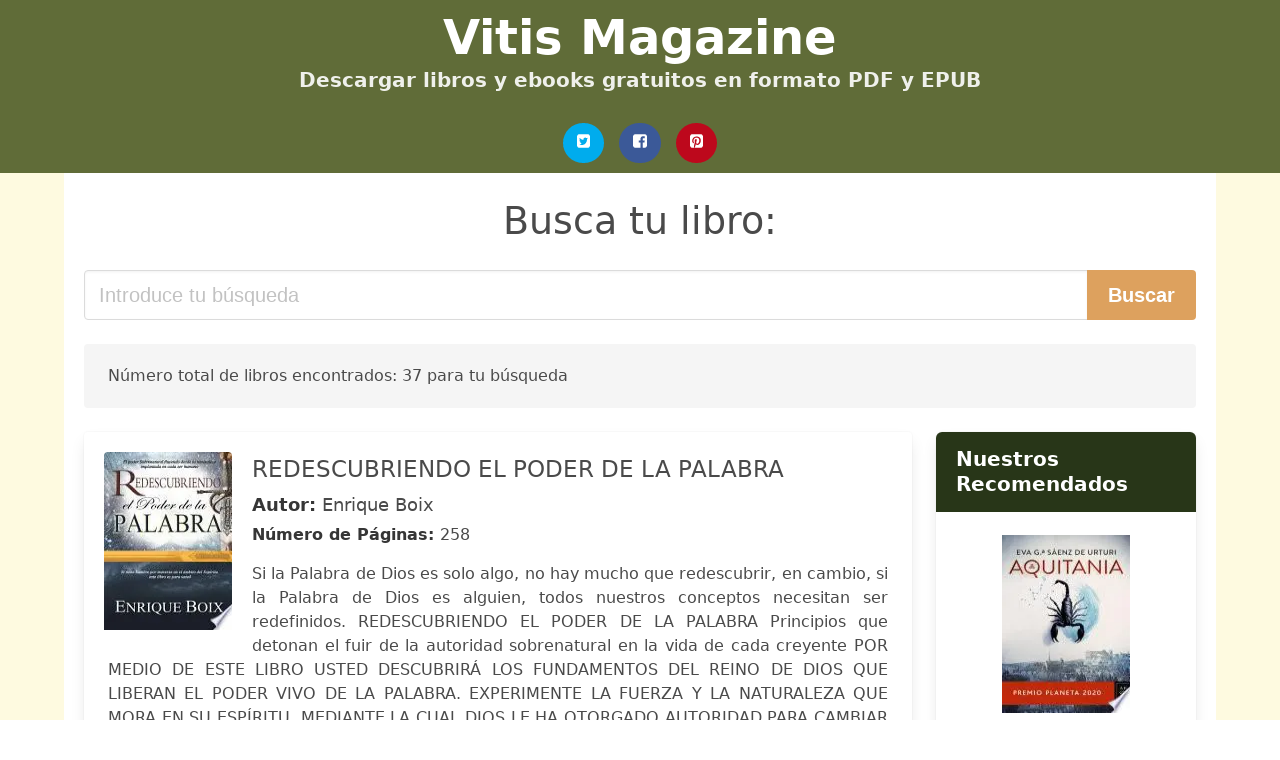

--- FILE ---
content_type: text/html; charset=UTF-8
request_url: https://vitismagazine.cl/la-influencia-de-un-hombre-de-dios.html
body_size: 20673
content:
<!doctype html>
<html lang="es">

<head>
    
            <meta http-equiv="Content-Type" content="text/html; charset=UTF-8" />

<title>Descargar libro  La Influencia De Un Hombre De Dios [PDF / EPUB]</title>

<meta http-equiv="X-UA-Compatible" content="IE=edge" />
<meta name="viewport" content="width=device-width,minimum-scale=1,initial-scale=1" />

    <meta name="robots" content="max-snippet:-1, max-image-preview:large, max-video-preview:-1" />

    <link rel="amphtml" href="https://vitismagazine.cl/amp/la-influencia-de-un-hombre-de-dios.html" />

<meta name="description" content="Descargar Libro  REDESCUBRIENDO EL PODER DE LA PALABRA .. Enrique Boix. Si la Palabra de Dios es solo algo, no hay mucho que redescubrir, en cambio, si la Palabra de Dios..." />
<meta name="keywords" content="la influencia de un hombre de dios, Enrique Boix, downloads, libros, magazine, gratis, pdf, chile, castellano, españa, ebooks, literatura, novelas, clásicos" />
<link rel="canonical" href="https://vitismagazine.cl/la-influencia-de-un-hombre-de-dios.html" />
<link rel="shortcut icon" type="image/x-icon" href="[data-uri]"  />
<link rel="stylesheet" href="/css/my-2.css?v=59" type="text/css" media="all" />

<meta name="thumbnail" content="https://vitismagazine.cl/images/libro/redescubriendo-el-poder-de-la-palabra-id-5TVDqREdrFAC.jpg" />
<meta property="og:url" content="https://vitismagazine.cl/la-influencia-de-un-hombre-de-dios.html" />
<meta property="og:site_name" content="VITIS MAGAZINE" />
<meta property="og:locale" content="es_ES" />
<meta property="og:type" content="article" />
<meta property="og:title" content="Descargar libro  La Influencia De Un Hombre De Dios [PDF / EPUB]" />
<meta property="og:description" content="Descargar Libro  REDESCUBRIENDO EL PODER DE LA PALABRA .. Enrique Boix. Si la Palabra de Dios es solo algo, no hay mucho que redescubrir, en cambio, si la Palabra de Dios..." />
<meta property="og:image" content="https://vitismagazine.cl/images/libro/redescubriendo-el-poder-de-la-palabra-id-5TVDqREdrFAC.jpg" />
<meta property="og:image:secure_url" content="https://vitismagazine.cl/images/libro/redescubriendo-el-poder-de-la-palabra-id-5TVDqREdrFAC.jpg" />


<!-- Global site tag (gtag.js) - Google Analytics -->
<script async src="https://www.googletagmanager.com/gtag/js?id=G-2YS13S1WK6"></script>
<script>
    window.dataLayer = window.dataLayer || [];
    function gtag(){dataLayer.push(arguments);}
    gtag('js', new Date());

    gtag('config', 'G-2YS13S1WK6');
</script>


    
   


    
</head>

<body>



    <header class="hero is-primary is-fullwidth" >
        <div class="hero-body" id="myheader-type1">
            <div class="is-mobile">
                <div class="container">

                    <h1 class="title is-1"><a title="Libros para descargar" href="/">Vitis Magazine</a></h1>

                    <h2 class="subtitle">Descargar libros y ebooks gratuitos en formato PDF y EPUB</h2>

                </div>

                <div class="container" id="mysocial">
                    <a rel="noopener noreferrer nofollow" aria-label="Twitter" target="_blank" href="https://twitter.com/home?status=Ebook+https%3A%2F%2Fvitismagazine.cl%2Fla-influencia-de-un-hombre-de-dios.html+%23ebook" class="icon-button icono-twitter">
<svg class="icon icon-twitter-square"><use xlink:href="#icon-twitter-square"></use></svg>
</a>

<a rel="noopener noreferrer nofollow" aria-label="Facebook" target="_blank" href="https://www.facebook.com/sharer/sharer.php?u=https%3A%2F%2Fvitismagazine.cl%2Fla-influencia-de-un-hombre-de-dios.html" class="icon-button icono-facebook">
<svg class="icon icon-facebook-square"><use xlink:href="#icon-facebook-square"></use></svg>
</a>

<a rel="noopener noreferrer nofollow" aria-label="Pinterest" target="_blank" href="http://pinterest.com/pin/create/button/?url=https%3A%2F%2Fvitismagazine.cl%2Fla-influencia-de-un-hombre-de-dios.html" class="icon-button icono-pinterest">
<svg class="icon icon-pinterest-square"><use xlink:href="#icon-pinterest-square"></use></svg>
</a>
                </div>

            </div> <!-- columns-->
        </div><!-- hero-body -->
    </header>



    <div class="container is-fullwidth" id="mycontent">

            <h3 id="mysearch">
    Busca tu libro:</h3>

<div class="columns">

            <form action="/" method="POST" class="column is-12">

        <div class="field has-addons">

            <div class="control is-expanded">
                <input aria-label="Search" class="input is-medium" type="text" name="SEARCH" placeholder="Introduce tu búsqueda">
            </div>

            <div class="control">
                <input id="boton-buscar" class="button is-medium is-success" type="submit" value="Buscar" />
            </div>

        </div>

    </form>

</div>        
        
<div class="notification">

    Número total de libros encontrados: 37 para tu búsqueda</div>




<div class="columns">

<section id="mybooks" class="column is-9">

    
        
            <article class="card mybookcard">

                <div class="card-image">

                    <figure class="image">

                                                    <picture><source srcset="https://img.vitismagazine.cl/images/libro/redescubriendo-el-poder-de-la-palabra-id-5TVDqREdrFAC.webp" type="image/webp" /><img class="mycover" loading="lazy" height="178" width="128" src="https://img.vitismagazine.cl/images/libro/redescubriendo-el-poder-de-la-palabra-id-5TVDqREdrFAC.jpg" alt="REDESCUBRIENDO EL PODER DE LA PALABRA"/></picture>                        
                    </figure>
                </div>

                <div class="card-content">

                    <header>

                        <h2>
                            REDESCUBRIENDO EL PODER DE LA PALABRA                        </h2>

                                                    <h3><strong>Autor: </strong> Enrique Boix</h3>
                        


                        <strong>Número de Páginas: </strong>258

                    </header>


                    
                        <p>
                            Si la Palabra de Dios es solo algo, no hay mucho que redescubrir, en cambio, si la Palabra de Dios es alguien, todos nuestros conceptos necesitan ser redefinidos. REDESCUBRIENDO EL PODER DE LA PALABRA Principios que detonan el fuir de la autoridad sobrenatural en la vida de cada creyente POR MEDIO DE ESTE LIBRO USTED DESCUBRIRÁ LOS FUNDAMENTOS DEL REINO DE DIOS QUE LIBERAN EL PODER VIVO DE LA PALABRA. EXPERIMENTE LA FUERZA Y LA NATURALEZA QUE MORA EN SU ESPÍRITU, MEDIANTE LA CUAL DIOS LE HA OTORGADO AUTORIDAD PARA CAMBIAR TODA CIRCUNSTANCIA. DESATANDO EL VERDADERO PODER DE LA ESPADA DEL ESPÍRITU.                        </p>

                    


                </div>

                <footer>

                    <div class="mybuttons">

                        

                            <a class="button is-medium is-success" title="REDESCUBRIENDO EL PODER DE LA PALABRA"  href="javascript:myopen('5TVDqREdrFAC',1,'REDESCUBRIENDO+EL+PODER+DE+LA+PALABRA')" >
                               <svg class="icon icon-arrow-right"><use xlink:href="#icon-arrow-right"></use></svg>
                                <span>Opciones de descarga</span>
                               <svg class="icon icon-arrow-left"><use xlink:href="#icon-arrow-left"></use></svg>
                            </a>


                        
                    </div>


                    <div class="card-footer">

                            <span class="card-footer-item">
                                    <a rel="noopener noreferrer nofollow" aria-label="Facebook" target="_blank" href="https://www.facebook.com/sharer/sharer.php?u=https://vitismagazine.cl/images/libro/redescubriendo-el-poder-de-la-palabra-id-5TVDqREdrFAC.jpg" class="button icono-facebook" onclick="gtag('event', 'click facebook');" >
                                    <svg class="icon icon-facebook-square"><use xlink:href="#icon-facebook-square"></use></svg>
                                    </a>
                            </span>

                            <span class="card-footer-item">
                                    <a rel="noopener noreferrer nofollow" aria-label="Twitter" target="_blank" href="https://twitter.com/home?status=https%3A%2F%2Fvitismagazine.cl%2Fimages%2Flibro%2Fredescubriendo-el-poder-de-la-palabra-id-5TVDqREdrFAC.jpg" class="button icono-twitter" onclick="gtag('event', 'click twitter');"  >
                                    <svg class="icon icon-twitter-square"><use xlink:href="#icon-twitter-square"></use></svg>
                                    </a>
                            </span>

                            <span class="card-footer-item">
                                <a rel="noopener noreferrer nofollow" aria-label="Whatsapp" target="_blank" href="whatsapp://send?text=https://vitismagazine.cl/images/libro/redescubriendo-el-poder-de-la-palabra-id-5TVDqREdrFAC.jpg" class="button icono-whastapp" data-action="share/whatsapp/share" onclick="gtag('event', 'click whatsapp');"  >
                                <svg class="icon icon-whatsapp"><use xlink:href="#icon-whatsapp"></use></svg>
                                </a>
                            </span>

                            <span class="card-footer-item">
                                <a rel="noopener noreferrer nofollow" aria-label="Pinterest" target="_blank" href="http://pinterest.com/pin/create/button/?url=https://vitismagazine.cl/images/libro/redescubriendo-el-poder-de-la-palabra-id-5TVDqREdrFAC.jpg" class="button icono-pinterest" data-action="share/whatsapp/share" onclick="gtag('event', 'click whatsapp');"  >
                                <svg class="icon icon-pinterest-square"><use xlink:href="#icon-pinterest-square"></use></svg>
                                </a>
                            </span>

                    </div>



                </footer>




            </article>


    
        
            <article class="card mybookcard">

                <div class="card-image">

                    <figure class="image">

                                                    <picture><source srcset="https://img.vitismagazine.cl/images/libro/de-la-influencia-de-los-diferentes-climas-del-universo-sobre-el-hombre-id-JYkV5lD_uEIC.webp" type="image/webp" /><img class="mycover" loading="lazy" height="178" width="128" src="https://img.vitismagazine.cl/images/libro/de-la-influencia-de-los-diferentes-climas-del-universo-sobre-el-hombre-id-JYkV5lD_uEIC.jpg" alt="De la influencia de los diferentes climas del universo sobre el hombre"/></picture>                        
                    </figure>
                </div>

                <div class="card-content">

                    <header>

                        <h2>
                            De la influencia de los diferentes climas del universo sobre el hombre                        </h2>

                                                    <h3><strong>Autor: </strong> Abel Victorino Brandin</h3>
                        


                        <strong>Número de Páginas: </strong>156

                    </header>


                    


                </div>

                <footer>

                    <div class="mybuttons">

                        

                            <a class="button is-medium is-success" title="De la influencia de los diferentes climas del universo sobre el hombre"  href="javascript:myopen('JYkV5lD_uEIC',1,'De+la+influencia+de+los+diferentes+climas+del+universo+sobre+el+hombre')" >
                               <svg class="icon icon-arrow-right"><use xlink:href="#icon-arrow-right"></use></svg>
                                <span>Opciones de descarga</span>
                               <svg class="icon icon-arrow-left"><use xlink:href="#icon-arrow-left"></use></svg>
                            </a>


                        
                    </div>


                    <div class="card-footer">

                            <span class="card-footer-item">
                                    <a rel="noopener noreferrer nofollow" aria-label="Facebook" target="_blank" href="https://www.facebook.com/sharer/sharer.php?u=https://vitismagazine.cl/images/libro/de-la-influencia-de-los-diferentes-climas-del-universo-sobre-el-hombre-id-JYkV5lD_uEIC.jpg" class="button icono-facebook" onclick="gtag('event', 'click facebook');" >
                                    <svg class="icon icon-facebook-square"><use xlink:href="#icon-facebook-square"></use></svg>
                                    </a>
                            </span>

                            <span class="card-footer-item">
                                    <a rel="noopener noreferrer nofollow" aria-label="Twitter" target="_blank" href="https://twitter.com/home?status=https%3A%2F%2Fvitismagazine.cl%2Fimages%2Flibro%2Fde-la-influencia-de-los-diferentes-climas-del-universo-sobre-el-hombre-id-JYkV5lD_uEIC.jpg" class="button icono-twitter" onclick="gtag('event', 'click twitter');"  >
                                    <svg class="icon icon-twitter-square"><use xlink:href="#icon-twitter-square"></use></svg>
                                    </a>
                            </span>

                            <span class="card-footer-item">
                                <a rel="noopener noreferrer nofollow" aria-label="Whatsapp" target="_blank" href="whatsapp://send?text=https://vitismagazine.cl/images/libro/de-la-influencia-de-los-diferentes-climas-del-universo-sobre-el-hombre-id-JYkV5lD_uEIC.jpg" class="button icono-whastapp" data-action="share/whatsapp/share" onclick="gtag('event', 'click whatsapp');"  >
                                <svg class="icon icon-whatsapp"><use xlink:href="#icon-whatsapp"></use></svg>
                                </a>
                            </span>

                            <span class="card-footer-item">
                                <a rel="noopener noreferrer nofollow" aria-label="Pinterest" target="_blank" href="http://pinterest.com/pin/create/button/?url=https://vitismagazine.cl/images/libro/de-la-influencia-de-los-diferentes-climas-del-universo-sobre-el-hombre-id-JYkV5lD_uEIC.jpg" class="button icono-pinterest" data-action="share/whatsapp/share" onclick="gtag('event', 'click whatsapp');"  >
                                <svg class="icon icon-pinterest-square"><use xlink:href="#icon-pinterest-square"></use></svg>
                                </a>
                            </span>

                    </div>



                </footer>




            </article>


    
        
            <article class="card mybookcard">

                <div class="card-image">

                    <figure class="image">

                                                    <picture><source srcset="https://img.vitismagazine.cl/images/libro/la-influencia-pontificia-en-la-civilizacion-id-_dBlAAAAcAAJ.webp" type="image/webp" /><img class="mycover" loading="lazy" height="178" width="128" src="https://img.vitismagazine.cl/images/libro/la-influencia-pontificia-en-la-civilizacion-id-_dBlAAAAcAAJ.jpg" alt="La influencia pontificia en la civilizacion"/></picture>                        
                    </figure>
                </div>

                <div class="card-content">

                    <header>

                        <h2>
                            La influencia pontificia en la civilizacion                        </h2>

                                                    <h3><strong>Autor: </strong> Pascual García Cabellos</h3>
                        


                        <strong>Número de Páginas: </strong>28

                    </header>


                    


                </div>

                <footer>

                    <div class="mybuttons">

                        

                            <a class="button is-medium is-success" title="La influencia pontificia en la civilizacion"  href="javascript:myopen('_dBlAAAAcAAJ',1,'La+influencia+pontificia+en+la+civilizacion')" >
                               <svg class="icon icon-arrow-right"><use xlink:href="#icon-arrow-right"></use></svg>
                                <span>Opciones de descarga</span>
                               <svg class="icon icon-arrow-left"><use xlink:href="#icon-arrow-left"></use></svg>
                            </a>


                        
                    </div>


                    <div class="card-footer">

                            <span class="card-footer-item">
                                    <a rel="noopener noreferrer nofollow" aria-label="Facebook" target="_blank" href="https://www.facebook.com/sharer/sharer.php?u=https://vitismagazine.cl/images/libro/la-influencia-pontificia-en-la-civilizacion-id-_dBlAAAAcAAJ.jpg" class="button icono-facebook" onclick="gtag('event', 'click facebook');" >
                                    <svg class="icon icon-facebook-square"><use xlink:href="#icon-facebook-square"></use></svg>
                                    </a>
                            </span>

                            <span class="card-footer-item">
                                    <a rel="noopener noreferrer nofollow" aria-label="Twitter" target="_blank" href="https://twitter.com/home?status=https%3A%2F%2Fvitismagazine.cl%2Fimages%2Flibro%2Fla-influencia-pontificia-en-la-civilizacion-id-_dBlAAAAcAAJ.jpg" class="button icono-twitter" onclick="gtag('event', 'click twitter');"  >
                                    <svg class="icon icon-twitter-square"><use xlink:href="#icon-twitter-square"></use></svg>
                                    </a>
                            </span>

                            <span class="card-footer-item">
                                <a rel="noopener noreferrer nofollow" aria-label="Whatsapp" target="_blank" href="whatsapp://send?text=https://vitismagazine.cl/images/libro/la-influencia-pontificia-en-la-civilizacion-id-_dBlAAAAcAAJ.jpg" class="button icono-whastapp" data-action="share/whatsapp/share" onclick="gtag('event', 'click whatsapp');"  >
                                <svg class="icon icon-whatsapp"><use xlink:href="#icon-whatsapp"></use></svg>
                                </a>
                            </span>

                            <span class="card-footer-item">
                                <a rel="noopener noreferrer nofollow" aria-label="Pinterest" target="_blank" href="http://pinterest.com/pin/create/button/?url=https://vitismagazine.cl/images/libro/la-influencia-pontificia-en-la-civilizacion-id-_dBlAAAAcAAJ.jpg" class="button icono-pinterest" data-action="share/whatsapp/share" onclick="gtag('event', 'click whatsapp');"  >
                                <svg class="icon icon-pinterest-square"><use xlink:href="#icon-pinterest-square"></use></svg>
                                </a>
                            </span>

                    </div>



                </footer>




            </article>


    
        
            <article class="card mybookcard">

                <div class="card-image">

                    <figure class="image">

                                                    <picture><source srcset="https://img.vitismagazine.cl/images/libro/sermones-tematicos-sobre-hombres-y-mujeres-de-la-biblia-id-bF6WDwAAQBAJ.webp" type="image/webp" /><img class="mycover" loading="lazy" height="178" width="128" src="https://img.vitismagazine.cl/images/libro/sermones-tematicos-sobre-hombres-y-mujeres-de-la-biblia-id-bF6WDwAAQBAJ.jpg" alt="Sermones Temáticos sobre Hombres y Mujeres de la Biblia"/></picture>                        
                    </figure>
                </div>

                <div class="card-content">

                    <header>

                        <h2>
                            Sermones Temáticos sobre Hombres y Mujeres de la Biblia                        </h2>

                                                    <h3><strong>Autor: </strong> John Macarthur</h3>
                        


                        <strong>Número de Páginas: </strong>336

                    </header>


                    
                        <p>
                            Contiene sermones para poder predicar una serie temática por un año completo sobre hombres y mujeres de la Biblia. Para incidir en el conocimiento y la formación bíblica de los creyentes. Predicados con el estilo y base bíblica que caracterizan las predicaciones de John MacArthur: revolucionar los corazones y vidas por medio de la palabra predicada. Encontrará sermones y bosquejos sobre: Abel, Noé, Abraham, la Mujer Perfecta, El Padre Sabio, o Juan el Bautista entre muchos personajes; y la relación entre ellos y el texto bíblico.                        </p>

                    


                </div>

                <footer>

                    <div class="mybuttons">

                        

                            <a class="button is-medium is-success" title="Sermones Temáticos sobre Hombres y Mujeres de la Biblia"  href="javascript:myopen('bF6WDwAAQBAJ',1,'Sermones+Tem%C3%A1ticos+sobre+Hombres+y+Mujeres+de+la+Biblia')" >
                               <svg class="icon icon-arrow-right"><use xlink:href="#icon-arrow-right"></use></svg>
                                <span>Opciones de descarga</span>
                               <svg class="icon icon-arrow-left"><use xlink:href="#icon-arrow-left"></use></svg>
                            </a>


                        
                    </div>


                    <div class="card-footer">

                            <span class="card-footer-item">
                                    <a rel="noopener noreferrer nofollow" aria-label="Facebook" target="_blank" href="https://www.facebook.com/sharer/sharer.php?u=https://vitismagazine.cl/images/libro/sermones-tematicos-sobre-hombres-y-mujeres-de-la-biblia-id-bF6WDwAAQBAJ.jpg" class="button icono-facebook" onclick="gtag('event', 'click facebook');" >
                                    <svg class="icon icon-facebook-square"><use xlink:href="#icon-facebook-square"></use></svg>
                                    </a>
                            </span>

                            <span class="card-footer-item">
                                    <a rel="noopener noreferrer nofollow" aria-label="Twitter" target="_blank" href="https://twitter.com/home?status=https%3A%2F%2Fvitismagazine.cl%2Fimages%2Flibro%2Fsermones-tematicos-sobre-hombres-y-mujeres-de-la-biblia-id-bF6WDwAAQBAJ.jpg" class="button icono-twitter" onclick="gtag('event', 'click twitter');"  >
                                    <svg class="icon icon-twitter-square"><use xlink:href="#icon-twitter-square"></use></svg>
                                    </a>
                            </span>

                            <span class="card-footer-item">
                                <a rel="noopener noreferrer nofollow" aria-label="Whatsapp" target="_blank" href="whatsapp://send?text=https://vitismagazine.cl/images/libro/sermones-tematicos-sobre-hombres-y-mujeres-de-la-biblia-id-bF6WDwAAQBAJ.jpg" class="button icono-whastapp" data-action="share/whatsapp/share" onclick="gtag('event', 'click whatsapp');"  >
                                <svg class="icon icon-whatsapp"><use xlink:href="#icon-whatsapp"></use></svg>
                                </a>
                            </span>

                            <span class="card-footer-item">
                                <a rel="noopener noreferrer nofollow" aria-label="Pinterest" target="_blank" href="http://pinterest.com/pin/create/button/?url=https://vitismagazine.cl/images/libro/sermones-tematicos-sobre-hombres-y-mujeres-de-la-biblia-id-bF6WDwAAQBAJ.jpg" class="button icono-pinterest" data-action="share/whatsapp/share" onclick="gtag('event', 'click whatsapp');"  >
                                <svg class="icon icon-pinterest-square"><use xlink:href="#icon-pinterest-square"></use></svg>
                                </a>
                            </span>

                    </div>



                </footer>




            </article>


    
        
            <article class="card mybookcard">

                <div class="card-image">

                    <figure class="image">

                                                    <picture><source srcset="https://img.vitismagazine.cl/images/libro/desastrosa-influencia-de-la-fiolosfia-heterodoxe-en-el-ideal-de-la-belleza-y-en-las-bellas-artes-id-a_ugAAAAMAAJ.webp" type="image/webp" /><img class="mycover" loading="lazy" height="178" width="128" src="https://img.vitismagazine.cl/images/libro/desastrosa-influencia-de-la-fiolosfia-heterodoxe-en-el-ideal-de-la-belleza-y-en-las-bellas-artes-id-a_ugAAAAMAAJ.jpg" alt="Desastrosa influencia de la fiolosfía heterodoxe en el ideal de la belleza y en las bellas artes"/></picture>                        
                    </figure>
                </div>

                <div class="card-content">

                    <header>

                        <h2>
                            Desastrosa influencia de la fiolosfía heterodoxe en el ideal de la belleza y en las bellas artes                        </h2>

                                                    <h3><strong>Autor: </strong> Romualdo Arnal Y Vicente</h3>
                        


                        <strong>Número de Páginas: </strong>24

                    </header>


                    


                </div>

                <footer>

                    <div class="mybuttons">

                        

                            <a class="button is-medium is-success" title="Desastrosa influencia de la fiolosfía heterodoxe en el ideal de la belleza y en las bellas artes"  href="javascript:myopen('a_ugAAAAMAAJ',1,'Desastrosa+influencia+de+la+fiolosf%C3%ADa+heterodoxe+en+el+ideal+de+la+belleza+y+en+las+bellas+artes')" >
                               <svg class="icon icon-arrow-right"><use xlink:href="#icon-arrow-right"></use></svg>
                                <span>Opciones de descarga</span>
                               <svg class="icon icon-arrow-left"><use xlink:href="#icon-arrow-left"></use></svg>
                            </a>


                        
                    </div>


                    <div class="card-footer">

                            <span class="card-footer-item">
                                    <a rel="noopener noreferrer nofollow" aria-label="Facebook" target="_blank" href="https://www.facebook.com/sharer/sharer.php?u=https://vitismagazine.cl/images/libro/desastrosa-influencia-de-la-fiolosfia-heterodoxe-en-el-ideal-de-la-belleza-y-en-las-bellas-artes-id-a_ugAAAAMAAJ.jpg" class="button icono-facebook" onclick="gtag('event', 'click facebook');" >
                                    <svg class="icon icon-facebook-square"><use xlink:href="#icon-facebook-square"></use></svg>
                                    </a>
                            </span>

                            <span class="card-footer-item">
                                    <a rel="noopener noreferrer nofollow" aria-label="Twitter" target="_blank" href="https://twitter.com/home?status=https%3A%2F%2Fvitismagazine.cl%2Fimages%2Flibro%2Fdesastrosa-influencia-de-la-fiolosfia-heterodoxe-en-el-ideal-de-la-belleza-y-en-las-bellas-artes-id-a_ugAAAAMAAJ.jpg" class="button icono-twitter" onclick="gtag('event', 'click twitter');"  >
                                    <svg class="icon icon-twitter-square"><use xlink:href="#icon-twitter-square"></use></svg>
                                    </a>
                            </span>

                            <span class="card-footer-item">
                                <a rel="noopener noreferrer nofollow" aria-label="Whatsapp" target="_blank" href="whatsapp://send?text=https://vitismagazine.cl/images/libro/desastrosa-influencia-de-la-fiolosfia-heterodoxe-en-el-ideal-de-la-belleza-y-en-las-bellas-artes-id-a_ugAAAAMAAJ.jpg" class="button icono-whastapp" data-action="share/whatsapp/share" onclick="gtag('event', 'click whatsapp');"  >
                                <svg class="icon icon-whatsapp"><use xlink:href="#icon-whatsapp"></use></svg>
                                </a>
                            </span>

                            <span class="card-footer-item">
                                <a rel="noopener noreferrer nofollow" aria-label="Pinterest" target="_blank" href="http://pinterest.com/pin/create/button/?url=https://vitismagazine.cl/images/libro/desastrosa-influencia-de-la-fiolosfia-heterodoxe-en-el-ideal-de-la-belleza-y-en-las-bellas-artes-id-a_ugAAAAMAAJ.jpg" class="button icono-pinterest" data-action="share/whatsapp/share" onclick="gtag('event', 'click whatsapp');"  >
                                <svg class="icon icon-pinterest-square"><use xlink:href="#icon-pinterest-square"></use></svg>
                                </a>
                            </span>

                    </div>



                </footer>




            </article>


    
        
            <article class="card mybookcard">

                <div class="card-image">

                    <figure class="image">

                                                    <picture><source srcset="https://img.vitismagazine.cl/images/libro/influencia-espiritual-id-uPw2F_aTpvgC.webp" type="image/webp" /><img class="mycover" loading="lazy" height="178" width="128" src="https://img.vitismagazine.cl/images/libro/influencia-espiritual-id-uPw2F_aTpvgC.jpg" alt="Influencia Espiritual"/></picture>                        
                    </figure>
                </div>

                <div class="card-content">

                    <header>

                        <h2>
                            Influencia Espiritual                        </h2>

                                                    <h3><strong>Autor: </strong> Mel Lawrenz</h3>
                        


                        <strong>Número de Páginas: </strong>240

                    </header>


                    
                        <p>
                            «La influencia espiritual es provocada por el Espíritu de Dios, cuya obra consiste en transformar al espíritu humano, devolviéndonos la forma original con la cual Dios nos diseñó. Esto sucede cuando el Espíritu logra influir —in–fluir— en nosotros. Y se produce a lo largo de miles de pasos escondidos e imperceptibles.» En este novedoso estudio de lo que es el liderazgo, Mel Lawrenz sostiene que necesitamos mirar más allá de la superficie, hasta el núcleo mismo de la dinámica espiritual de la vida, para comprender mejor cómo los líderes pueden tener una influencia duradera en la vida de las personas y de las organizaciones que dirigen. Aprovechando la experiencia adquirida en más de veinte años de ministerio pastoral, Lawrenz escribe para los cristianos que tienen algún tipo de liderazgo, cualquiera que este sea, aunque se centra de una manera especial en los líderes más jóvenes.Este libro nos facilita un nuevo punto de partida para el liderazgo cristiano del siglo veintiuno. En él se incluyen las claves para llegar a logros y capacidades que son necesarios para un liderazgo eficaz, entre ellos los siguientes:ü edificar integridad en su persona y sus...                        </p>

                    


                </div>

                <footer>

                    <div class="mybuttons">

                        

                            <a class="button is-medium is-success" title="Influencia Espiritual"  href="javascript:myopen('uPw2F_aTpvgC',1,'Influencia+Espiritual')" >
                               <svg class="icon icon-arrow-right"><use xlink:href="#icon-arrow-right"></use></svg>
                                <span>Opciones de descarga</span>
                               <svg class="icon icon-arrow-left"><use xlink:href="#icon-arrow-left"></use></svg>
                            </a>


                        
                    </div>


                    <div class="card-footer">

                            <span class="card-footer-item">
                                    <a rel="noopener noreferrer nofollow" aria-label="Facebook" target="_blank" href="https://www.facebook.com/sharer/sharer.php?u=https://vitismagazine.cl/images/libro/influencia-espiritual-id-uPw2F_aTpvgC.jpg" class="button icono-facebook" onclick="gtag('event', 'click facebook');" >
                                    <svg class="icon icon-facebook-square"><use xlink:href="#icon-facebook-square"></use></svg>
                                    </a>
                            </span>

                            <span class="card-footer-item">
                                    <a rel="noopener noreferrer nofollow" aria-label="Twitter" target="_blank" href="https://twitter.com/home?status=https%3A%2F%2Fvitismagazine.cl%2Fimages%2Flibro%2Finfluencia-espiritual-id-uPw2F_aTpvgC.jpg" class="button icono-twitter" onclick="gtag('event', 'click twitter');"  >
                                    <svg class="icon icon-twitter-square"><use xlink:href="#icon-twitter-square"></use></svg>
                                    </a>
                            </span>

                            <span class="card-footer-item">
                                <a rel="noopener noreferrer nofollow" aria-label="Whatsapp" target="_blank" href="whatsapp://send?text=https://vitismagazine.cl/images/libro/influencia-espiritual-id-uPw2F_aTpvgC.jpg" class="button icono-whastapp" data-action="share/whatsapp/share" onclick="gtag('event', 'click whatsapp');"  >
                                <svg class="icon icon-whatsapp"><use xlink:href="#icon-whatsapp"></use></svg>
                                </a>
                            </span>

                            <span class="card-footer-item">
                                <a rel="noopener noreferrer nofollow" aria-label="Pinterest" target="_blank" href="http://pinterest.com/pin/create/button/?url=https://vitismagazine.cl/images/libro/influencia-espiritual-id-uPw2F_aTpvgC.jpg" class="button icono-pinterest" data-action="share/whatsapp/share" onclick="gtag('event', 'click whatsapp');"  >
                                <svg class="icon icon-pinterest-square"><use xlink:href="#icon-pinterest-square"></use></svg>
                                </a>
                            </span>

                    </div>



                </footer>




            </article>


    
        
            <article class="card mybookcard">

                <div class="card-image">

                    <figure class="image">

                                                    <picture><source srcset="https://img.vitismagazine.cl/images/libro/dios-solo-tiene-una-palabra-id-mSkqDwAAQBAJ.webp" type="image/webp" /><img class="mycover" loading="lazy" height="178" width="128" src="https://img.vitismagazine.cl/images/libro/dios-solo-tiene-una-palabra-id-mSkqDwAAQBAJ.jpg" alt="Dios solo tiene una palabra"/></picture>                        
                    </figure>
                </div>

                <div class="card-content">

                    <header>

                        <h2>
                            Dios solo tiene una palabra                        </h2>

                                                    <h3><strong>Autor: </strong> Jesús García Atienza</h3>
                        


                        

                    </header>


                    
                        <p>
                            El dios del judaísmo es un dios uno y único, el dios del cristianismo es un dios uno y único, y el dios del islam es un dios uno y único; es así que solo existe un dios uno y único, luego el judaísmo, el cristianismo y el islam tienen el mismo dios. El ser por sí mismo es la esencia metafísica de Dios. La Ley Natural, que es una y única, es de creación divina, por lo que no cabe distinguir entre «ley antigua» (AT) y «ley nueva» (NT). Los hebreos hicieron de Yahvé un dios antropomórfico. El Decálogo no es una verdad revelada sino derivada. Los Evangelios. El pecado no se puede heredar. Ni de hombre a Dios, ni de Dios a hombre. La Trinidad no es un misterio, es un absurdo. Sigue leyendo: encontrarás cosas muy interesantes o no; pero, en cualquier caso, no ceses en la comunicación personal y colectiva con Dios y en el cumplimiento de su Ley Natural, que la hizo para ti, querido ente, animal racional y libre. Al final, lo verás.                        </p>

                    


                </div>

                <footer>

                    <div class="mybuttons">

                        

                            <a class="button is-medium is-success" title="Dios solo tiene una palabra"  href="javascript:myopen('mSkqDwAAQBAJ',1,'Dios+solo+tiene+una+palabra')" >
                               <svg class="icon icon-arrow-right"><use xlink:href="#icon-arrow-right"></use></svg>
                                <span>Opciones de descarga</span>
                               <svg class="icon icon-arrow-left"><use xlink:href="#icon-arrow-left"></use></svg>
                            </a>


                        
                    </div>


                    <div class="card-footer">

                            <span class="card-footer-item">
                                    <a rel="noopener noreferrer nofollow" aria-label="Facebook" target="_blank" href="https://www.facebook.com/sharer/sharer.php?u=https://vitismagazine.cl/images/libro/dios-solo-tiene-una-palabra-id-mSkqDwAAQBAJ.jpg" class="button icono-facebook" onclick="gtag('event', 'click facebook');" >
                                    <svg class="icon icon-facebook-square"><use xlink:href="#icon-facebook-square"></use></svg>
                                    </a>
                            </span>

                            <span class="card-footer-item">
                                    <a rel="noopener noreferrer nofollow" aria-label="Twitter" target="_blank" href="https://twitter.com/home?status=https%3A%2F%2Fvitismagazine.cl%2Fimages%2Flibro%2Fdios-solo-tiene-una-palabra-id-mSkqDwAAQBAJ.jpg" class="button icono-twitter" onclick="gtag('event', 'click twitter');"  >
                                    <svg class="icon icon-twitter-square"><use xlink:href="#icon-twitter-square"></use></svg>
                                    </a>
                            </span>

                            <span class="card-footer-item">
                                <a rel="noopener noreferrer nofollow" aria-label="Whatsapp" target="_blank" href="whatsapp://send?text=https://vitismagazine.cl/images/libro/dios-solo-tiene-una-palabra-id-mSkqDwAAQBAJ.jpg" class="button icono-whastapp" data-action="share/whatsapp/share" onclick="gtag('event', 'click whatsapp');"  >
                                <svg class="icon icon-whatsapp"><use xlink:href="#icon-whatsapp"></use></svg>
                                </a>
                            </span>

                            <span class="card-footer-item">
                                <a rel="noopener noreferrer nofollow" aria-label="Pinterest" target="_blank" href="http://pinterest.com/pin/create/button/?url=https://vitismagazine.cl/images/libro/dios-solo-tiene-una-palabra-id-mSkqDwAAQBAJ.jpg" class="button icono-pinterest" data-action="share/whatsapp/share" onclick="gtag('event', 'click whatsapp');"  >
                                <svg class="icon icon-pinterest-square"><use xlink:href="#icon-pinterest-square"></use></svg>
                                </a>
                            </span>

                    </div>



                </footer>




            </article>


    
        
            <article class="card mybookcard">

                <div class="card-image">

                    <figure class="image">

                                                    <picture><source srcset="https://img.vitismagazine.cl/images/libro/discursos-sobre-la-influencia-de-las-costumbres-en-las-leyes-id-Ybut45-7e1sC.webp" type="image/webp" /><img class="mycover" loading="lazy" height="178" width="128" src="https://img.vitismagazine.cl/images/libro/discursos-sobre-la-influencia-de-las-costumbres-en-las-leyes-id-Ybut45-7e1sC.jpg" alt="Discursos sobre la influencia de las costumbres en las leyes"/></picture>                        
                    </figure>
                </div>

                <div class="card-content">

                    <header>

                        <h2>
                            Discursos sobre la influencia de las costumbres en las leyes                        </h2>

                                                    <h3><strong>Autor: </strong> Antonio Aguilar Y Correa (marqués De La Vega De Armijo)</h3>
                        


                        <strong>Número de Páginas: </strong>22

                    </header>


                    


                </div>

                <footer>

                    <div class="mybuttons">

                        

                            <a class="button is-medium is-success" title="Discursos sobre la influencia de las costumbres en las leyes"  href="javascript:myopen('Ybut45-7e1sC',1,'Discursos+sobre+la+influencia+de+las+costumbres+en+las+leyes')" >
                               <svg class="icon icon-arrow-right"><use xlink:href="#icon-arrow-right"></use></svg>
                                <span>Opciones de descarga</span>
                               <svg class="icon icon-arrow-left"><use xlink:href="#icon-arrow-left"></use></svg>
                            </a>


                        
                    </div>


                    <div class="card-footer">

                            <span class="card-footer-item">
                                    <a rel="noopener noreferrer nofollow" aria-label="Facebook" target="_blank" href="https://www.facebook.com/sharer/sharer.php?u=https://vitismagazine.cl/images/libro/discursos-sobre-la-influencia-de-las-costumbres-en-las-leyes-id-Ybut45-7e1sC.jpg" class="button icono-facebook" onclick="gtag('event', 'click facebook');" >
                                    <svg class="icon icon-facebook-square"><use xlink:href="#icon-facebook-square"></use></svg>
                                    </a>
                            </span>

                            <span class="card-footer-item">
                                    <a rel="noopener noreferrer nofollow" aria-label="Twitter" target="_blank" href="https://twitter.com/home?status=https%3A%2F%2Fvitismagazine.cl%2Fimages%2Flibro%2Fdiscursos-sobre-la-influencia-de-las-costumbres-en-las-leyes-id-Ybut45-7e1sC.jpg" class="button icono-twitter" onclick="gtag('event', 'click twitter');"  >
                                    <svg class="icon icon-twitter-square"><use xlink:href="#icon-twitter-square"></use></svg>
                                    </a>
                            </span>

                            <span class="card-footer-item">
                                <a rel="noopener noreferrer nofollow" aria-label="Whatsapp" target="_blank" href="whatsapp://send?text=https://vitismagazine.cl/images/libro/discursos-sobre-la-influencia-de-las-costumbres-en-las-leyes-id-Ybut45-7e1sC.jpg" class="button icono-whastapp" data-action="share/whatsapp/share" onclick="gtag('event', 'click whatsapp');"  >
                                <svg class="icon icon-whatsapp"><use xlink:href="#icon-whatsapp"></use></svg>
                                </a>
                            </span>

                            <span class="card-footer-item">
                                <a rel="noopener noreferrer nofollow" aria-label="Pinterest" target="_blank" href="http://pinterest.com/pin/create/button/?url=https://vitismagazine.cl/images/libro/discursos-sobre-la-influencia-de-las-costumbres-en-las-leyes-id-Ybut45-7e1sC.jpg" class="button icono-pinterest" data-action="share/whatsapp/share" onclick="gtag('event', 'click whatsapp');"  >
                                <svg class="icon icon-pinterest-square"><use xlink:href="#icon-pinterest-square"></use></svg>
                                </a>
                            </span>

                    </div>



                </footer>




            </article>


    
        
            <article class="card mybookcard">

                <div class="card-image">

                    <figure class="image">

                                                    <picture><source srcset="https://img.vitismagazine.cl/images/libro/jesucristo-revelacion-del-misterio-del-hombre-id-Qx4-oVSUkssC.webp" type="image/webp" /><img class="mycover" loading="lazy" height="178" width="128" src="https://img.vitismagazine.cl/images/libro/jesucristo-revelacion-del-misterio-del-hombre-id-Qx4-oVSUkssC.jpg" alt="Jesucristo, revelación del misterio del hombre"/></picture>                        
                    </figure>
                </div>

                <div class="card-content">

                    <header>

                        <h2>
                            Jesucristo, revelación del misterio del hombre                        </h2>

                                                    <h3><strong>Autor: </strong> Martín Gelabert Ballester</h3>
                        


                        <strong>Número de Páginas: </strong>267

                    </header>


                    
                        <p>
                            Que es un hombre bueno y autentico, feliz y libre? Entre las muchas respuestas que se han dado a esta pregunta, este libro considera la respuesta cristiana. Reflexiona, por tanto, sobre el ser humano,varon y mujer, con un talante eminentemente positivo a la luz del misterio de Jesus. Este nombre que aparece ya en el titulo significa: Dios salva.                        </p>

                    


                </div>

                <footer>

                    <div class="mybuttons">

                        

                            <a class="button is-medium is-success" title="Jesucristo, revelación del misterio del hombre"  href="javascript:myopen('Qx4-oVSUkssC',1,'Jesucristo%2C+revelaci%C3%B3n+del+misterio+del+hombre')" >
                               <svg class="icon icon-arrow-right"><use xlink:href="#icon-arrow-right"></use></svg>
                                <span>Opciones de descarga</span>
                               <svg class="icon icon-arrow-left"><use xlink:href="#icon-arrow-left"></use></svg>
                            </a>


                        
                    </div>


                    <div class="card-footer">

                            <span class="card-footer-item">
                                    <a rel="noopener noreferrer nofollow" aria-label="Facebook" target="_blank" href="https://www.facebook.com/sharer/sharer.php?u=https://vitismagazine.cl/images/libro/jesucristo-revelacion-del-misterio-del-hombre-id-Qx4-oVSUkssC.jpg" class="button icono-facebook" onclick="gtag('event', 'click facebook');" >
                                    <svg class="icon icon-facebook-square"><use xlink:href="#icon-facebook-square"></use></svg>
                                    </a>
                            </span>

                            <span class="card-footer-item">
                                    <a rel="noopener noreferrer nofollow" aria-label="Twitter" target="_blank" href="https://twitter.com/home?status=https%3A%2F%2Fvitismagazine.cl%2Fimages%2Flibro%2Fjesucristo-revelacion-del-misterio-del-hombre-id-Qx4-oVSUkssC.jpg" class="button icono-twitter" onclick="gtag('event', 'click twitter');"  >
                                    <svg class="icon icon-twitter-square"><use xlink:href="#icon-twitter-square"></use></svg>
                                    </a>
                            </span>

                            <span class="card-footer-item">
                                <a rel="noopener noreferrer nofollow" aria-label="Whatsapp" target="_blank" href="whatsapp://send?text=https://vitismagazine.cl/images/libro/jesucristo-revelacion-del-misterio-del-hombre-id-Qx4-oVSUkssC.jpg" class="button icono-whastapp" data-action="share/whatsapp/share" onclick="gtag('event', 'click whatsapp');"  >
                                <svg class="icon icon-whatsapp"><use xlink:href="#icon-whatsapp"></use></svg>
                                </a>
                            </span>

                            <span class="card-footer-item">
                                <a rel="noopener noreferrer nofollow" aria-label="Pinterest" target="_blank" href="http://pinterest.com/pin/create/button/?url=https://vitismagazine.cl/images/libro/jesucristo-revelacion-del-misterio-del-hombre-id-Qx4-oVSUkssC.jpg" class="button icono-pinterest" data-action="share/whatsapp/share" onclick="gtag('event', 'click whatsapp');"  >
                                <svg class="icon icon-pinterest-square"><use xlink:href="#icon-pinterest-square"></use></svg>
                                </a>
                            </span>

                    </div>



                </footer>




            </article>


    
        
            <article class="card mybookcard">

                <div class="card-image">

                    <figure class="image">

                                                    <picture><source srcset="https://img.vitismagazine.cl/images/libro/los-hombres-del-reino-se-levantan-id-vV4hEAAAQBAJ.webp" type="image/webp" /><img class="mycover" loading="lazy" height="178" width="128" src="https://img.vitismagazine.cl/images/libro/los-hombres-del-reino-se-levantan-id-vV4hEAAAQBAJ.jpg" alt="Los hombres del reino se levantan"/></picture>                        
                    </figure>
                </div>

                <div class="card-content">

                    <header>

                        <h2>
                            Los hombres del reino se levantan                        </h2>

                                                    <h3><strong>Autor: </strong> Tony Evans</h3>
                        


                        <strong>Número de Páginas: </strong>272

                    </header>


                    
                        <p>
                            Dios es bueno y poderoso, y quiere lo mejor para tu vida. Tiene grandes planes para ti. Crees que estas cosas son ciertas. Pero ¿cuál es tu propia responsabilidad como hombre cuando se trata de convertirte en todo lo que Dios te creó para ser? ¿Cómo puedes caminar en victoria y fe y tener un impacto en otros para Dios? Los hombres del Reino se levantan desafía a los hombres a fomentar el discipulado personal y aplicar sus habilidades de discipulado y una mentalidad de liderazgo en todas las áreas de la vida. El Dr. Tony Evans trae sus ideas, historias y sabios consejos de la Palabra de Dios para despejar todos los obstáculos en su camino, llevándolo a la vida abundante que ha sido llamado a vivir. A lo largo del camino, encontrará que su corazón se agita para alcanzar más; ya no se conforma con una fe que simplemente pasa. La vida del rey David se utiliza como fundamento del libro y los temas incluyen la superación de la tentación, la restauración del pecado, cómo discipular a otros y, finalmente, cómo dejar un legado de fe e influencia piadosa. Reemplace la impotencia, el aburrimiento y el arrepentimiento con vitalidad, poder y alegría. Deje que Los hombres del...                        </p>

                    


                </div>

                <footer>

                    <div class="mybuttons">

                        

                            <a class="button is-medium is-success" title="Los hombres del reino se levantan"  href="javascript:myopen('vV4hEAAAQBAJ',1,'Los+hombres+del+reino+se+levantan')" >
                               <svg class="icon icon-arrow-right"><use xlink:href="#icon-arrow-right"></use></svg>
                                <span>Opciones de descarga</span>
                               <svg class="icon icon-arrow-left"><use xlink:href="#icon-arrow-left"></use></svg>
                            </a>


                        
                    </div>


                    <div class="card-footer">

                            <span class="card-footer-item">
                                    <a rel="noopener noreferrer nofollow" aria-label="Facebook" target="_blank" href="https://www.facebook.com/sharer/sharer.php?u=https://vitismagazine.cl/images/libro/los-hombres-del-reino-se-levantan-id-vV4hEAAAQBAJ.jpg" class="button icono-facebook" onclick="gtag('event', 'click facebook');" >
                                    <svg class="icon icon-facebook-square"><use xlink:href="#icon-facebook-square"></use></svg>
                                    </a>
                            </span>

                            <span class="card-footer-item">
                                    <a rel="noopener noreferrer nofollow" aria-label="Twitter" target="_blank" href="https://twitter.com/home?status=https%3A%2F%2Fvitismagazine.cl%2Fimages%2Flibro%2Flos-hombres-del-reino-se-levantan-id-vV4hEAAAQBAJ.jpg" class="button icono-twitter" onclick="gtag('event', 'click twitter');"  >
                                    <svg class="icon icon-twitter-square"><use xlink:href="#icon-twitter-square"></use></svg>
                                    </a>
                            </span>

                            <span class="card-footer-item">
                                <a rel="noopener noreferrer nofollow" aria-label="Whatsapp" target="_blank" href="whatsapp://send?text=https://vitismagazine.cl/images/libro/los-hombres-del-reino-se-levantan-id-vV4hEAAAQBAJ.jpg" class="button icono-whastapp" data-action="share/whatsapp/share" onclick="gtag('event', 'click whatsapp');"  >
                                <svg class="icon icon-whatsapp"><use xlink:href="#icon-whatsapp"></use></svg>
                                </a>
                            </span>

                            <span class="card-footer-item">
                                <a rel="noopener noreferrer nofollow" aria-label="Pinterest" target="_blank" href="http://pinterest.com/pin/create/button/?url=https://vitismagazine.cl/images/libro/los-hombres-del-reino-se-levantan-id-vV4hEAAAQBAJ.jpg" class="button icono-pinterest" data-action="share/whatsapp/share" onclick="gtag('event', 'click whatsapp');"  >
                                <svg class="icon icon-pinterest-square"><use xlink:href="#icon-pinterest-square"></use></svg>
                                </a>
                            </span>

                    </div>



                </footer>




            </article>


    
        
            <article class="card mybookcard">

                <div class="card-image">

                    <figure class="image">

                                                    <picture><source srcset="https://img.vitismagazine.cl/images/libro/el-dios-del-amor-y-de-la-paz-id-y-QgcWfMEWcC.webp" type="image/webp" /><img class="mycover" loading="lazy" height="178" width="128" src="https://img.vitismagazine.cl/images/libro/el-dios-del-amor-y-de-la-paz-id-y-QgcWfMEWcC.jpg" alt="El Dios del amor y de la paz"/></picture>                        
                    </figure>
                </div>

                <div class="card-content">

                    <header>

                        <h2>
                            El Dios del amor y de la paz                        </h2>

                                                    <h3><strong>Autor: </strong> José Ramón García-murga Vázquez</h3>
                        


                        <strong>Número de Páginas: </strong>444

                    </header>


                    


                </div>

                <footer>

                    <div class="mybuttons">

                        

                            <a class="button is-medium is-success" title="El Dios del amor y de la paz"  href="javascript:myopen('y-QgcWfMEWcC',1,'El+Dios+del+amor+y+de+la+paz')" >
                               <svg class="icon icon-arrow-right"><use xlink:href="#icon-arrow-right"></use></svg>
                                <span>Opciones de descarga</span>
                               <svg class="icon icon-arrow-left"><use xlink:href="#icon-arrow-left"></use></svg>
                            </a>


                        
                    </div>


                    <div class="card-footer">

                            <span class="card-footer-item">
                                    <a rel="noopener noreferrer nofollow" aria-label="Facebook" target="_blank" href="https://www.facebook.com/sharer/sharer.php?u=https://vitismagazine.cl/images/libro/el-dios-del-amor-y-de-la-paz-id-y-QgcWfMEWcC.jpg" class="button icono-facebook" onclick="gtag('event', 'click facebook');" >
                                    <svg class="icon icon-facebook-square"><use xlink:href="#icon-facebook-square"></use></svg>
                                    </a>
                            </span>

                            <span class="card-footer-item">
                                    <a rel="noopener noreferrer nofollow" aria-label="Twitter" target="_blank" href="https://twitter.com/home?status=https%3A%2F%2Fvitismagazine.cl%2Fimages%2Flibro%2Fel-dios-del-amor-y-de-la-paz-id-y-QgcWfMEWcC.jpg" class="button icono-twitter" onclick="gtag('event', 'click twitter');"  >
                                    <svg class="icon icon-twitter-square"><use xlink:href="#icon-twitter-square"></use></svg>
                                    </a>
                            </span>

                            <span class="card-footer-item">
                                <a rel="noopener noreferrer nofollow" aria-label="Whatsapp" target="_blank" href="whatsapp://send?text=https://vitismagazine.cl/images/libro/el-dios-del-amor-y-de-la-paz-id-y-QgcWfMEWcC.jpg" class="button icono-whastapp" data-action="share/whatsapp/share" onclick="gtag('event', 'click whatsapp');"  >
                                <svg class="icon icon-whatsapp"><use xlink:href="#icon-whatsapp"></use></svg>
                                </a>
                            </span>

                            <span class="card-footer-item">
                                <a rel="noopener noreferrer nofollow" aria-label="Pinterest" target="_blank" href="http://pinterest.com/pin/create/button/?url=https://vitismagazine.cl/images/libro/el-dios-del-amor-y-de-la-paz-id-y-QgcWfMEWcC.jpg" class="button icono-pinterest" data-action="share/whatsapp/share" onclick="gtag('event', 'click whatsapp');"  >
                                <svg class="icon icon-pinterest-square"><use xlink:href="#icon-pinterest-square"></use></svg>
                                </a>
                            </span>

                    </div>



                </footer>




            </article>


    
        
            <article class="card mybookcard">

                <div class="card-image">

                    <figure class="image">

                                                    <picture><source srcset="https://img.vitismagazine.cl/images/libro/influencia-del-sector-privado-sobre-la-realidad-nacional-id-jPkcAQAAMAAJ.webp" type="image/webp" /><img class="mycover" loading="lazy" height="178" width="128" src="https://img.vitismagazine.cl/images/libro/influencia-del-sector-privado-sobre-la-realidad-nacional-id-jPkcAQAAMAAJ.jpg" alt="Influencia del sector privado sobre la realidad nacional"/></picture>                        
                    </figure>
                </div>

                <div class="card-content">

                    <header>

                        <h2>
                            Influencia del sector privado sobre la realidad nacional                        </h2>

                        


                        <strong>Número de Páginas: </strong>198

                    </header>


                    


                </div>

                <footer>

                    <div class="mybuttons">

                        

                            <a class="button is-medium is-success" title="Influencia del sector privado sobre la realidad nacional"  href="javascript:myopen('jPkcAQAAMAAJ',1,'Influencia+del+sector+privado+sobre+la+realidad+nacional')" >
                               <svg class="icon icon-arrow-right"><use xlink:href="#icon-arrow-right"></use></svg>
                                <span>Opciones de descarga</span>
                               <svg class="icon icon-arrow-left"><use xlink:href="#icon-arrow-left"></use></svg>
                            </a>


                        
                    </div>


                    <div class="card-footer">

                            <span class="card-footer-item">
                                    <a rel="noopener noreferrer nofollow" aria-label="Facebook" target="_blank" href="https://www.facebook.com/sharer/sharer.php?u=https://vitismagazine.cl/images/libro/influencia-del-sector-privado-sobre-la-realidad-nacional-id-jPkcAQAAMAAJ.jpg" class="button icono-facebook" onclick="gtag('event', 'click facebook');" >
                                    <svg class="icon icon-facebook-square"><use xlink:href="#icon-facebook-square"></use></svg>
                                    </a>
                            </span>

                            <span class="card-footer-item">
                                    <a rel="noopener noreferrer nofollow" aria-label="Twitter" target="_blank" href="https://twitter.com/home?status=https%3A%2F%2Fvitismagazine.cl%2Fimages%2Flibro%2Finfluencia-del-sector-privado-sobre-la-realidad-nacional-id-jPkcAQAAMAAJ.jpg" class="button icono-twitter" onclick="gtag('event', 'click twitter');"  >
                                    <svg class="icon icon-twitter-square"><use xlink:href="#icon-twitter-square"></use></svg>
                                    </a>
                            </span>

                            <span class="card-footer-item">
                                <a rel="noopener noreferrer nofollow" aria-label="Whatsapp" target="_blank" href="whatsapp://send?text=https://vitismagazine.cl/images/libro/influencia-del-sector-privado-sobre-la-realidad-nacional-id-jPkcAQAAMAAJ.jpg" class="button icono-whastapp" data-action="share/whatsapp/share" onclick="gtag('event', 'click whatsapp');"  >
                                <svg class="icon icon-whatsapp"><use xlink:href="#icon-whatsapp"></use></svg>
                                </a>
                            </span>

                            <span class="card-footer-item">
                                <a rel="noopener noreferrer nofollow" aria-label="Pinterest" target="_blank" href="http://pinterest.com/pin/create/button/?url=https://vitismagazine.cl/images/libro/influencia-del-sector-privado-sobre-la-realidad-nacional-id-jPkcAQAAMAAJ.jpg" class="button icono-pinterest" data-action="share/whatsapp/share" onclick="gtag('event', 'click whatsapp');"  >
                                <svg class="icon icon-pinterest-square"><use xlink:href="#icon-pinterest-square"></use></svg>
                                </a>
                            </span>

                    </div>



                </footer>




            </article>


    
        
            <article class="card mybookcard">

                <div class="card-image">

                    <figure class="image">

                                                    <picture><source srcset="https://img.vitismagazine.cl/images/libro/biblia-de-estudio-ryrie-id-y0UAWYXC7S4C.webp" type="image/webp" /><img class="mycover" loading="lazy" height="178" width="128" src="https://img.vitismagazine.cl/images/libro/biblia-de-estudio-ryrie-id-y0UAWYXC7S4C.jpg" alt="Biblia de Estudio Ryrie"/></picture>                        
                    </figure>
                </div>

                <div class="card-content">

                    <header>

                        <h2>
                            Biblia de Estudio Ryrie                        </h2>

                                                    <h3><strong>Autor: </strong> Charles C. Ryrie</h3>
                        


                        <strong>Número de Páginas: </strong>2216

                    </header>


                    
                        <p>
                            Una biblioteca de informacion para una mejor comprension de la Biblia: bosquejos, introducciones, miles de notas que explican pasajes dificiles, articulos sobre muchos temas como la arqueologia de la Biblia, armonia de los evangelios, resumen de doctrina biblica, como nos llego la Biblia, mapas a todo color, etc. Version Reina-Valera 60. [Contains a library of information; invaluable for a better understanding of the Bible, outlines, introductions, thousands of notes to explain difficult passages, articles on archaeology, harmony of the Gospels, summary of biblical doctrine, how we got the Bible, full-color maps. 1960 Reina-Valera version.]                        </p>

                    


                </div>

                <footer>

                    <div class="mybuttons">

                        

                            <a class="button is-medium is-success" title="Biblia de Estudio Ryrie"  href="javascript:myopen('y0UAWYXC7S4C',1,'Biblia+de+Estudio+Ryrie')" >
                               <svg class="icon icon-arrow-right"><use xlink:href="#icon-arrow-right"></use></svg>
                                <span>Opciones de descarga</span>
                               <svg class="icon icon-arrow-left"><use xlink:href="#icon-arrow-left"></use></svg>
                            </a>


                        
                    </div>


                    <div class="card-footer">

                            <span class="card-footer-item">
                                    <a rel="noopener noreferrer nofollow" aria-label="Facebook" target="_blank" href="https://www.facebook.com/sharer/sharer.php?u=https://vitismagazine.cl/images/libro/biblia-de-estudio-ryrie-id-y0UAWYXC7S4C.jpg" class="button icono-facebook" onclick="gtag('event', 'click facebook');" >
                                    <svg class="icon icon-facebook-square"><use xlink:href="#icon-facebook-square"></use></svg>
                                    </a>
                            </span>

                            <span class="card-footer-item">
                                    <a rel="noopener noreferrer nofollow" aria-label="Twitter" target="_blank" href="https://twitter.com/home?status=https%3A%2F%2Fvitismagazine.cl%2Fimages%2Flibro%2Fbiblia-de-estudio-ryrie-id-y0UAWYXC7S4C.jpg" class="button icono-twitter" onclick="gtag('event', 'click twitter');"  >
                                    <svg class="icon icon-twitter-square"><use xlink:href="#icon-twitter-square"></use></svg>
                                    </a>
                            </span>

                            <span class="card-footer-item">
                                <a rel="noopener noreferrer nofollow" aria-label="Whatsapp" target="_blank" href="whatsapp://send?text=https://vitismagazine.cl/images/libro/biblia-de-estudio-ryrie-id-y0UAWYXC7S4C.jpg" class="button icono-whastapp" data-action="share/whatsapp/share" onclick="gtag('event', 'click whatsapp');"  >
                                <svg class="icon icon-whatsapp"><use xlink:href="#icon-whatsapp"></use></svg>
                                </a>
                            </span>

                            <span class="card-footer-item">
                                <a rel="noopener noreferrer nofollow" aria-label="Pinterest" target="_blank" href="http://pinterest.com/pin/create/button/?url=https://vitismagazine.cl/images/libro/biblia-de-estudio-ryrie-id-y0UAWYXC7S4C.jpg" class="button icono-pinterest" data-action="share/whatsapp/share" onclick="gtag('event', 'click whatsapp');"  >
                                <svg class="icon icon-pinterest-square"><use xlink:href="#icon-pinterest-square"></use></svg>
                                </a>
                            </span>

                    </div>



                </footer>




            </article>


    
        
            <article class="card mybookcard">

                <div class="card-image">

                    <figure class="image">

                                                    <picture><source srcset="https://img.vitismagazine.cl/images/libro/afectos-religiosos-id-7OtEEAAAQBAJ.webp" type="image/webp" /><img class="mycover" loading="lazy" height="178" width="128" src="https://img.vitismagazine.cl/images/libro/afectos-religiosos-id-7OtEEAAAQBAJ.jpg" alt="AFECTOS RELIGIOSOS"/></picture>                        
                    </figure>
                </div>

                <div class="card-content">

                    <header>

                        <h2>
                            AFECTOS RELIGIOSOS                        </h2>

                                                    <h3><strong>Autor: </strong> Jonathan Edwards</h3>
                        


                        <strong>Número de Páginas: </strong>430

                    </header>


                    
                        <p>
                            NO HAY cuestión alguna que sea de mayor importancia para la humanidad, y que concierna más a cada persona individual para estar bien resuelta, que ésta: ¿Cuáles son las calificaciones distintivas de aquellos que están a favor de Dios, y tienen derecho a sus recompensas eternas? O, lo que es lo mismo, ¿cuál es la naturaleza de la verdadera religión? ¿Y dónde se encuentran las notas distintivas de esa virtud y santidad que es aceptable a los ojos de Dios? Pero aunque sea de tal importancia, y aunque tengamos luz clara y abundante en la palabra de Dios para dirigirnos en este asunto, no hay un punto en el que los cristianos que profesan difieran más unos de otros. Sería interminable hacer un recuento de la variedad de opiniones en este punto, que dividen al mundo cristiano; poniendo de manifiesto la verdad de aquella declaración de nuestro Salvador: "Estrecha es la puerta y angosto el camino que conduce a la vida, y pocos son los que la encuentran". La consideración de estas cosas me ha llevado a ocuparme de este asunto con la mayor diligencia, cuidado y exactitud de búsqueda e investigación de que he sido capaz. Es un tema en el que mi mente ha estado...                        </p>

                    


                </div>

                <footer>

                    <div class="mybuttons">

                        

                            <a class="button is-medium is-success" title="AFECTOS RELIGIOSOS"  href="javascript:myopen('7OtEEAAAQBAJ',1,'AFECTOS+RELIGIOSOS')" >
                               <svg class="icon icon-arrow-right"><use xlink:href="#icon-arrow-right"></use></svg>
                                <span>Opciones de descarga</span>
                               <svg class="icon icon-arrow-left"><use xlink:href="#icon-arrow-left"></use></svg>
                            </a>


                        
                    </div>


                    <div class="card-footer">

                            <span class="card-footer-item">
                                    <a rel="noopener noreferrer nofollow" aria-label="Facebook" target="_blank" href="https://www.facebook.com/sharer/sharer.php?u=https://vitismagazine.cl/images/libro/afectos-religiosos-id-7OtEEAAAQBAJ.jpg" class="button icono-facebook" onclick="gtag('event', 'click facebook');" >
                                    <svg class="icon icon-facebook-square"><use xlink:href="#icon-facebook-square"></use></svg>
                                    </a>
                            </span>

                            <span class="card-footer-item">
                                    <a rel="noopener noreferrer nofollow" aria-label="Twitter" target="_blank" href="https://twitter.com/home?status=https%3A%2F%2Fvitismagazine.cl%2Fimages%2Flibro%2Fafectos-religiosos-id-7OtEEAAAQBAJ.jpg" class="button icono-twitter" onclick="gtag('event', 'click twitter');"  >
                                    <svg class="icon icon-twitter-square"><use xlink:href="#icon-twitter-square"></use></svg>
                                    </a>
                            </span>

                            <span class="card-footer-item">
                                <a rel="noopener noreferrer nofollow" aria-label="Whatsapp" target="_blank" href="whatsapp://send?text=https://vitismagazine.cl/images/libro/afectos-religiosos-id-7OtEEAAAQBAJ.jpg" class="button icono-whastapp" data-action="share/whatsapp/share" onclick="gtag('event', 'click whatsapp');"  >
                                <svg class="icon icon-whatsapp"><use xlink:href="#icon-whatsapp"></use></svg>
                                </a>
                            </span>

                            <span class="card-footer-item">
                                <a rel="noopener noreferrer nofollow" aria-label="Pinterest" target="_blank" href="http://pinterest.com/pin/create/button/?url=https://vitismagazine.cl/images/libro/afectos-religiosos-id-7OtEEAAAQBAJ.jpg" class="button icono-pinterest" data-action="share/whatsapp/share" onclick="gtag('event', 'click whatsapp');"  >
                                <svg class="icon icon-pinterest-square"><use xlink:href="#icon-pinterest-square"></use></svg>
                                </a>
                            </span>

                    </div>



                </footer>




            </article>


    
        
            <article class="card mybookcard">

                <div class="card-image">

                    <figure class="image">

                                                    <picture><source srcset="https://img.vitismagazine.cl/images/libro/evangelizar-la-cultura-de-la-libertad-id-3qUJSPx3MuQC.webp" type="image/webp" /><img class="mycover" loading="lazy" height="178" width="128" src="https://img.vitismagazine.cl/images/libro/evangelizar-la-cultura-de-la-libertad-id-3qUJSPx3MuQC.jpg" alt="Evangelizar la cultura de la libertad"/></picture>                        
                    </figure>
                </div>

                <div class="card-content">

                    <header>

                        <h2>
                            Evangelizar la cultura de la libertad                        </h2>

                                                    <h3><strong>Autor: </strong> Juan Antonio Martínez Camino</h3>
                        


                        <strong>Número de Páginas: </strong>422

                    </header>


                    
                        <p>
                            En nuestros días, llamados modernos o postmodernos, la libertad se ha convertido en el quicio de la cultura. En esta obra ofrecemos algunas reflexiones sobre dicha cultura de la libertad y su relación con el Evangelio cristiano. Primero, un diagnóstico de la situación desde el punto de vista del Evangelio. En segundo lugar, algo sobre la gran Tradición evangélica: la fe, Jesucristo, la Iglesia, el ser humano en Cristo. En tercer lugar, unas muestras de cómo se pueden abordar desde la libertad evangélica cuestiones tan candentes como el pluralismo social y moral o la vida humana ante la nueva biotecnología. Y, por fin, en cuarto lugar, sendas memorias acerca del Catecismo y del Sínodo para Europa de 1999, dos instrumentos, de diversa textura y alcance, al servicio de la comunicación del Evangelio en nuestra cultura.                        </p>

                    


                </div>

                <footer>

                    <div class="mybuttons">

                        

                            <a class="button is-medium is-success" title="Evangelizar la cultura de la libertad"  href="javascript:myopen('3qUJSPx3MuQC',1,'Evangelizar+la+cultura+de+la+libertad')" >
                               <svg class="icon icon-arrow-right"><use xlink:href="#icon-arrow-right"></use></svg>
                                <span>Opciones de descarga</span>
                               <svg class="icon icon-arrow-left"><use xlink:href="#icon-arrow-left"></use></svg>
                            </a>


                        
                    </div>


                    <div class="card-footer">

                            <span class="card-footer-item">
                                    <a rel="noopener noreferrer nofollow" aria-label="Facebook" target="_blank" href="https://www.facebook.com/sharer/sharer.php?u=https://vitismagazine.cl/images/libro/evangelizar-la-cultura-de-la-libertad-id-3qUJSPx3MuQC.jpg" class="button icono-facebook" onclick="gtag('event', 'click facebook');" >
                                    <svg class="icon icon-facebook-square"><use xlink:href="#icon-facebook-square"></use></svg>
                                    </a>
                            </span>

                            <span class="card-footer-item">
                                    <a rel="noopener noreferrer nofollow" aria-label="Twitter" target="_blank" href="https://twitter.com/home?status=https%3A%2F%2Fvitismagazine.cl%2Fimages%2Flibro%2Fevangelizar-la-cultura-de-la-libertad-id-3qUJSPx3MuQC.jpg" class="button icono-twitter" onclick="gtag('event', 'click twitter');"  >
                                    <svg class="icon icon-twitter-square"><use xlink:href="#icon-twitter-square"></use></svg>
                                    </a>
                            </span>

                            <span class="card-footer-item">
                                <a rel="noopener noreferrer nofollow" aria-label="Whatsapp" target="_blank" href="whatsapp://send?text=https://vitismagazine.cl/images/libro/evangelizar-la-cultura-de-la-libertad-id-3qUJSPx3MuQC.jpg" class="button icono-whastapp" data-action="share/whatsapp/share" onclick="gtag('event', 'click whatsapp');"  >
                                <svg class="icon icon-whatsapp"><use xlink:href="#icon-whatsapp"></use></svg>
                                </a>
                            </span>

                            <span class="card-footer-item">
                                <a rel="noopener noreferrer nofollow" aria-label="Pinterest" target="_blank" href="http://pinterest.com/pin/create/button/?url=https://vitismagazine.cl/images/libro/evangelizar-la-cultura-de-la-libertad-id-3qUJSPx3MuQC.jpg" class="button icono-pinterest" data-action="share/whatsapp/share" onclick="gtag('event', 'click whatsapp');"  >
                                <svg class="icon icon-pinterest-square"><use xlink:href="#icon-pinterest-square"></use></svg>
                                </a>
                            </span>

                    </div>



                </footer>




            </article>


    
        
            <article class="card mybookcard">

                <div class="card-image">

                    <figure class="image">

                                                    <picture><source srcset="https://img.vitismagazine.cl/images/libro/extraordinarias-oraciones-de-la-biblia-id-4_Bo6wwA02kC.webp" type="image/webp" /><img class="mycover" loading="lazy" height="178" width="128" src="https://img.vitismagazine.cl/images/libro/extraordinarias-oraciones-de-la-biblia-id-4_Bo6wwA02kC.jpg" alt="Extraordinarias oraciones de la Biblia"/></picture>                        
                    </figure>
                </div>

                <div class="card-content">

                    <header>

                        <h2>
                            Extraordinarias oraciones de la Biblia                        </h2>

                                                    <h3><strong>Autor: </strong> Jim George</h3>
                        


                        <strong>Número de Páginas: </strong>240

                    </header>


                    
                        <p>
                            Es un gran privilegio poder escuchar las oraciones de los hombres y mujeres de la Biblia. Este libro trae un nuevo significado a lo que es una vida de oracion e inspirara a todo cristiano a alcanzar nuevas alturas de madurez espiritual y de intimidad con Dios. [It is a wonderful privilege to be able to listen in on the prayers of the men and women in the Bible. The Bible offers us a glimpse into the hearts of those who uttered the prayers; into the communion that took place between God and those who followed Him wholeheartedly. This book will lift Christians to new heights of spiritual maturity and intimacy with God, and will bring new meaning into their lives of prayer. Available in English from Harvest House Publishers.]                        </p>

                    


                </div>

                <footer>

                    <div class="mybuttons">

                        

                            <a class="button is-medium is-success" title="Extraordinarias oraciones de la Biblia"  href="javascript:myopen('4_Bo6wwA02kC',1,'Extraordinarias+oraciones+de+la+Biblia')" >
                               <svg class="icon icon-arrow-right"><use xlink:href="#icon-arrow-right"></use></svg>
                                <span>Opciones de descarga</span>
                               <svg class="icon icon-arrow-left"><use xlink:href="#icon-arrow-left"></use></svg>
                            </a>


                        
                    </div>


                    <div class="card-footer">

                            <span class="card-footer-item">
                                    <a rel="noopener noreferrer nofollow" aria-label="Facebook" target="_blank" href="https://www.facebook.com/sharer/sharer.php?u=https://vitismagazine.cl/images/libro/extraordinarias-oraciones-de-la-biblia-id-4_Bo6wwA02kC.jpg" class="button icono-facebook" onclick="gtag('event', 'click facebook');" >
                                    <svg class="icon icon-facebook-square"><use xlink:href="#icon-facebook-square"></use></svg>
                                    </a>
                            </span>

                            <span class="card-footer-item">
                                    <a rel="noopener noreferrer nofollow" aria-label="Twitter" target="_blank" href="https://twitter.com/home?status=https%3A%2F%2Fvitismagazine.cl%2Fimages%2Flibro%2Fextraordinarias-oraciones-de-la-biblia-id-4_Bo6wwA02kC.jpg" class="button icono-twitter" onclick="gtag('event', 'click twitter');"  >
                                    <svg class="icon icon-twitter-square"><use xlink:href="#icon-twitter-square"></use></svg>
                                    </a>
                            </span>

                            <span class="card-footer-item">
                                <a rel="noopener noreferrer nofollow" aria-label="Whatsapp" target="_blank" href="whatsapp://send?text=https://vitismagazine.cl/images/libro/extraordinarias-oraciones-de-la-biblia-id-4_Bo6wwA02kC.jpg" class="button icono-whastapp" data-action="share/whatsapp/share" onclick="gtag('event', 'click whatsapp');"  >
                                <svg class="icon icon-whatsapp"><use xlink:href="#icon-whatsapp"></use></svg>
                                </a>
                            </span>

                            <span class="card-footer-item">
                                <a rel="noopener noreferrer nofollow" aria-label="Pinterest" target="_blank" href="http://pinterest.com/pin/create/button/?url=https://vitismagazine.cl/images/libro/extraordinarias-oraciones-de-la-biblia-id-4_Bo6wwA02kC.jpg" class="button icono-pinterest" data-action="share/whatsapp/share" onclick="gtag('event', 'click whatsapp');"  >
                                <svg class="icon icon-pinterest-square"><use xlink:href="#icon-pinterest-square"></use></svg>
                                </a>
                            </span>

                    </div>



                </footer>




            </article>


    
        
            <article class="card mybookcard">

                <div class="card-image">

                    <figure class="image">

                                                    <picture><source srcset="https://img.vitismagazine.cl/images/libro/el-imperio-iberico-sus-grandezas-y-decadencias-su-influencia-en-el-progreso-y-los-elementos-exteriores-que-han-determinado-su-modo-de-ser-id-hZMNAQAAIAAJ.webp" type="image/webp" /><img class="mycover" loading="lazy" height="178" width="128" src="https://img.vitismagazine.cl/images/libro/el-imperio-iberico-sus-grandezas-y-decadencias-su-influencia-en-el-progreso-y-los-elementos-exteriores-que-han-determinado-su-modo-de-ser-id-hZMNAQAAIAAJ.jpg" alt="El Imperio Ibérico, sus grandezas y decadencias su influencia en el progreso y los elementos exteriores que han determinado su modo de ser"/></picture>                        
                    </figure>
                </div>

                <div class="card-content">

                    <header>

                        <h2>
                            El Imperio Ibérico, sus grandezas y decadencias su influencia en el progreso y los elementos exteriores que han determinado su modo de ser                        </h2>

                                                    <h3><strong>Autor: </strong> Manuel Becerra</h3>
                        


                        <strong>Número de Páginas: </strong>560

                    </header>


                    


                </div>

                <footer>

                    <div class="mybuttons">

                        

                            <a class="button is-medium is-success" title="El Imperio Ibérico, sus grandezas y decadencias su influencia en el progreso y los elementos exteriores que han determinado su modo de ser"  href="javascript:myopen('hZMNAQAAIAAJ',1,'El+Imperio+Ib%C3%A9rico%2C+sus+grandezas+y+decadencias+su+influencia+en+el+progreso+y+los+elementos+exteriores+que+han+determinado+su+modo+de+ser')" >
                               <svg class="icon icon-arrow-right"><use xlink:href="#icon-arrow-right"></use></svg>
                                <span>Opciones de descarga</span>
                               <svg class="icon icon-arrow-left"><use xlink:href="#icon-arrow-left"></use></svg>
                            </a>


                        
                    </div>


                    <div class="card-footer">

                            <span class="card-footer-item">
                                    <a rel="noopener noreferrer nofollow" aria-label="Facebook" target="_blank" href="https://www.facebook.com/sharer/sharer.php?u=https://vitismagazine.cl/images/libro/el-imperio-iberico-sus-grandezas-y-decadencias-su-influencia-en-el-progreso-y-los-elementos-exteriores-que-han-determinado-su-modo-de-ser-id-hZMNAQAAIAAJ.jpg" class="button icono-facebook" onclick="gtag('event', 'click facebook');" >
                                    <svg class="icon icon-facebook-square"><use xlink:href="#icon-facebook-square"></use></svg>
                                    </a>
                            </span>

                            <span class="card-footer-item">
                                    <a rel="noopener noreferrer nofollow" aria-label="Twitter" target="_blank" href="https://twitter.com/home?status=https%3A%2F%2Fvitismagazine.cl%2Fimages%2Flibro%2Fel-imperio-iberico-sus-grandezas-y-decadencias-su-influencia-en-el-progreso-y-los-elementos-exteriores-que-han-determinado-su-modo-de-ser-id-hZMNAQAAIAAJ.jpg" class="button icono-twitter" onclick="gtag('event', 'click twitter');"  >
                                    <svg class="icon icon-twitter-square"><use xlink:href="#icon-twitter-square"></use></svg>
                                    </a>
                            </span>

                            <span class="card-footer-item">
                                <a rel="noopener noreferrer nofollow" aria-label="Whatsapp" target="_blank" href="whatsapp://send?text=https://vitismagazine.cl/images/libro/el-imperio-iberico-sus-grandezas-y-decadencias-su-influencia-en-el-progreso-y-los-elementos-exteriores-que-han-determinado-su-modo-de-ser-id-hZMNAQAAIAAJ.jpg" class="button icono-whastapp" data-action="share/whatsapp/share" onclick="gtag('event', 'click whatsapp');"  >
                                <svg class="icon icon-whatsapp"><use xlink:href="#icon-whatsapp"></use></svg>
                                </a>
                            </span>

                            <span class="card-footer-item">
                                <a rel="noopener noreferrer nofollow" aria-label="Pinterest" target="_blank" href="http://pinterest.com/pin/create/button/?url=https://vitismagazine.cl/images/libro/el-imperio-iberico-sus-grandezas-y-decadencias-su-influencia-en-el-progreso-y-los-elementos-exteriores-que-han-determinado-su-modo-de-ser-id-hZMNAQAAIAAJ.jpg" class="button icono-pinterest" data-action="share/whatsapp/share" onclick="gtag('event', 'click whatsapp');"  >
                                <svg class="icon icon-pinterest-square"><use xlink:href="#icon-pinterest-square"></use></svg>
                                </a>
                            </span>

                    </div>



                </footer>




            </article>


    
        
            <article class="card mybookcard">

                <div class="card-image">

                    <figure class="image">

                                                    <picture><source srcset="https://img.vitismagazine.cl/images/libro/un-hombre-del-reino-id-rs169iMiRgcC.webp" type="image/webp" /><img class="mycover" loading="lazy" height="178" width="128" src="https://img.vitismagazine.cl/images/libro/un-hombre-del-reino-id-rs169iMiRgcC.jpg" alt="Un hombre del reino"/></picture>                        
                    </figure>
                </div>

                <div class="card-content">

                    <header>

                        <h2>
                            Un hombre del reino                        </h2>

                                                    <h3><strong>Autor: </strong> Tony Evans</h3>
                        


                        <strong>Número de Páginas: </strong>256

                    </header>


                    
                        <p>
                            Cuando un hombre sigue los principios de la hombría bíblica, todos a su alrededor se benefician de su cuidado y de su liderazgo. Un hombre del reino desafía e equipa a los hombres a entender completamente su posición bajo la autoridad de Dios así como también su posición sobre lo que Dios le ha dado. La definición bíblica de un hombre es aquel que ha aprendido a operar bajo la autoridad de Jesucristo llevando a cabo un liderazgo responsable y legítimo dentro de la esfera de influencia en la que Dios lo ha puesto. Un hombre del reino proporciona conceptos que los hombres pueden seguir y les ayuda a desarrollar al máximo calidades de carácter de la hombría bíblica en sus vidas. When a man follows the principles of biblical manhood, those around him benefit from his leadership and care. Kingdom Man challenges and equips men to fully understand their position under God as well as their position over what God has given them. The biblical definition of a man is one who has learned to operate under the authority of Jesus Christ while carrying out responsible and legitimate leadership within the sphere of influence in which God has placed him.Kingdom Man provides concepts...                        </p>

                    


                </div>

                <footer>

                    <div class="mybuttons">

                        

                            <a class="button is-medium is-success" title="Un hombre del reino"  href="javascript:myopen('rs169iMiRgcC',1,'Un+hombre+del+reino')" >
                               <svg class="icon icon-arrow-right"><use xlink:href="#icon-arrow-right"></use></svg>
                                <span>Opciones de descarga</span>
                               <svg class="icon icon-arrow-left"><use xlink:href="#icon-arrow-left"></use></svg>
                            </a>


                        
                    </div>


                    <div class="card-footer">

                            <span class="card-footer-item">
                                    <a rel="noopener noreferrer nofollow" aria-label="Facebook" target="_blank" href="https://www.facebook.com/sharer/sharer.php?u=https://vitismagazine.cl/images/libro/un-hombre-del-reino-id-rs169iMiRgcC.jpg" class="button icono-facebook" onclick="gtag('event', 'click facebook');" >
                                    <svg class="icon icon-facebook-square"><use xlink:href="#icon-facebook-square"></use></svg>
                                    </a>
                            </span>

                            <span class="card-footer-item">
                                    <a rel="noopener noreferrer nofollow" aria-label="Twitter" target="_blank" href="https://twitter.com/home?status=https%3A%2F%2Fvitismagazine.cl%2Fimages%2Flibro%2Fun-hombre-del-reino-id-rs169iMiRgcC.jpg" class="button icono-twitter" onclick="gtag('event', 'click twitter');"  >
                                    <svg class="icon icon-twitter-square"><use xlink:href="#icon-twitter-square"></use></svg>
                                    </a>
                            </span>

                            <span class="card-footer-item">
                                <a rel="noopener noreferrer nofollow" aria-label="Whatsapp" target="_blank" href="whatsapp://send?text=https://vitismagazine.cl/images/libro/un-hombre-del-reino-id-rs169iMiRgcC.jpg" class="button icono-whastapp" data-action="share/whatsapp/share" onclick="gtag('event', 'click whatsapp');"  >
                                <svg class="icon icon-whatsapp"><use xlink:href="#icon-whatsapp"></use></svg>
                                </a>
                            </span>

                            <span class="card-footer-item">
                                <a rel="noopener noreferrer nofollow" aria-label="Pinterest" target="_blank" href="http://pinterest.com/pin/create/button/?url=https://vitismagazine.cl/images/libro/un-hombre-del-reino-id-rs169iMiRgcC.jpg" class="button icono-pinterest" data-action="share/whatsapp/share" onclick="gtag('event', 'click whatsapp');"  >
                                <svg class="icon icon-pinterest-square"><use xlink:href="#icon-pinterest-square"></use></svg>
                                </a>
                            </span>

                    </div>



                </footer>




            </article>


    
        
            <article class="card mybookcard">

                <div class="card-image">

                    <figure class="image">

                                                    <picture><source srcset="https://img.vitismagazine.cl/images/libro/arbol-de-la-ciencia-de-el-iluminado-maestro-r-lulio-nuevamente-trad-y-explicado-por-don-alonso-de-zepeda-y-adrada-id-3PgWq8mY76cC.webp" type="image/webp" /><img class="mycover" loading="lazy" height="178" width="128" src="https://img.vitismagazine.cl/images/libro/arbol-de-la-ciencia-de-el-iluminado-maestro-r-lulio-nuevamente-trad-y-explicado-por-don-alonso-de-zepeda-y-adrada-id-3PgWq8mY76cC.jpg" alt="Arbol de la ciencia de el iluminado maestro R. Lulio - Nuevamente trad. y explicado por... Don Alonso de Zepeda y Adrada..."/></picture>                        
                    </figure>
                </div>

                <div class="card-content">

                    <header>

                        <h2>
                            Arbol de la ciencia de el iluminado maestro R. Lulio - Nuevamente trad. y explicado por... Don Alonso de Zepeda y Adrada...                        </h2>

                                                    <h3><strong>Autor: </strong> Raymond Lulle</h3>
                        


                        <strong>Número de Páginas: </strong>884

                    </header>


                    


                </div>

                <footer>

                    <div class="mybuttons">

                        

                            <a class="button is-medium is-success" title="Arbol de la ciencia de el iluminado maestro R. Lulio   Nuevamente trad. y explicado por... Don Alonso de Zepeda y Adrada..."  href="javascript:myopen('3PgWq8mY76cC',1,'Arbol+de+la+ciencia+de+el+iluminado+maestro+R.+Lulio+++Nuevamente+trad.+y+explicado+por...+Don+Alonso+de+Zepeda+y+Adrada...')" >
                               <svg class="icon icon-arrow-right"><use xlink:href="#icon-arrow-right"></use></svg>
                                <span>Opciones de descarga</span>
                               <svg class="icon icon-arrow-left"><use xlink:href="#icon-arrow-left"></use></svg>
                            </a>


                        
                    </div>


                    <div class="card-footer">

                            <span class="card-footer-item">
                                    <a rel="noopener noreferrer nofollow" aria-label="Facebook" target="_blank" href="https://www.facebook.com/sharer/sharer.php?u=https://vitismagazine.cl/images/libro/arbol-de-la-ciencia-de-el-iluminado-maestro-r-lulio-nuevamente-trad-y-explicado-por-don-alonso-de-zepeda-y-adrada-id-3PgWq8mY76cC.jpg" class="button icono-facebook" onclick="gtag('event', 'click facebook');" >
                                    <svg class="icon icon-facebook-square"><use xlink:href="#icon-facebook-square"></use></svg>
                                    </a>
                            </span>

                            <span class="card-footer-item">
                                    <a rel="noopener noreferrer nofollow" aria-label="Twitter" target="_blank" href="https://twitter.com/home?status=https%3A%2F%2Fvitismagazine.cl%2Fimages%2Flibro%2Farbol-de-la-ciencia-de-el-iluminado-maestro-r-lulio-nuevamente-trad-y-explicado-por-don-alonso-de-zepeda-y-adrada-id-3PgWq8mY76cC.jpg" class="button icono-twitter" onclick="gtag('event', 'click twitter');"  >
                                    <svg class="icon icon-twitter-square"><use xlink:href="#icon-twitter-square"></use></svg>
                                    </a>
                            </span>

                            <span class="card-footer-item">
                                <a rel="noopener noreferrer nofollow" aria-label="Whatsapp" target="_blank" href="whatsapp://send?text=https://vitismagazine.cl/images/libro/arbol-de-la-ciencia-de-el-iluminado-maestro-r-lulio-nuevamente-trad-y-explicado-por-don-alonso-de-zepeda-y-adrada-id-3PgWq8mY76cC.jpg" class="button icono-whastapp" data-action="share/whatsapp/share" onclick="gtag('event', 'click whatsapp');"  >
                                <svg class="icon icon-whatsapp"><use xlink:href="#icon-whatsapp"></use></svg>
                                </a>
                            </span>

                            <span class="card-footer-item">
                                <a rel="noopener noreferrer nofollow" aria-label="Pinterest" target="_blank" href="http://pinterest.com/pin/create/button/?url=https://vitismagazine.cl/images/libro/arbol-de-la-ciencia-de-el-iluminado-maestro-r-lulio-nuevamente-trad-y-explicado-por-don-alonso-de-zepeda-y-adrada-id-3PgWq8mY76cC.jpg" class="button icono-pinterest" data-action="share/whatsapp/share" onclick="gtag('event', 'click whatsapp');"  >
                                <svg class="icon icon-pinterest-square"><use xlink:href="#icon-pinterest-square"></use></svg>
                                </a>
                            </span>

                    </div>



                </footer>




            </article>


    
        
            <article class="card mybookcard">

                <div class="card-image">

                    <figure class="image">

                                                    <picture><source srcset="https://img.vitismagazine.cl/images/libro/influencia-del-cristianismo-en-la-legislacion-id-rRxu5lTI_0oC.webp" type="image/webp" /><img class="mycover" loading="lazy" height="178" width="128" src="https://img.vitismagazine.cl/images/libro/influencia-del-cristianismo-en-la-legislacion-id-rRxu5lTI_0oC.jpg" alt="Influencia del cristianismo en la legislación"/></picture>                        
                    </figure>
                </div>

                <div class="card-content">

                    <header>

                        <h2>
                            Influencia del cristianismo en la legislación                        </h2>

                                                    <h3><strong>Autor: </strong> Arsenio Ramirez De Orozco</h3>
                        


                        <strong>Número de Páginas: </strong>30

                    </header>


                    


                </div>

                <footer>

                    <div class="mybuttons">

                        

                            <a class="button is-medium is-success" title="Influencia del cristianismo en la legislación"  href="javascript:myopen('rRxu5lTI_0oC',1,'Influencia+del+cristianismo+en+la+legislaci%C3%B3n')" >
                               <svg class="icon icon-arrow-right"><use xlink:href="#icon-arrow-right"></use></svg>
                                <span>Opciones de descarga</span>
                               <svg class="icon icon-arrow-left"><use xlink:href="#icon-arrow-left"></use></svg>
                            </a>


                        
                    </div>


                    <div class="card-footer">

                            <span class="card-footer-item">
                                    <a rel="noopener noreferrer nofollow" aria-label="Facebook" target="_blank" href="https://www.facebook.com/sharer/sharer.php?u=https://vitismagazine.cl/images/libro/influencia-del-cristianismo-en-la-legislacion-id-rRxu5lTI_0oC.jpg" class="button icono-facebook" onclick="gtag('event', 'click facebook');" >
                                    <svg class="icon icon-facebook-square"><use xlink:href="#icon-facebook-square"></use></svg>
                                    </a>
                            </span>

                            <span class="card-footer-item">
                                    <a rel="noopener noreferrer nofollow" aria-label="Twitter" target="_blank" href="https://twitter.com/home?status=https%3A%2F%2Fvitismagazine.cl%2Fimages%2Flibro%2Finfluencia-del-cristianismo-en-la-legislacion-id-rRxu5lTI_0oC.jpg" class="button icono-twitter" onclick="gtag('event', 'click twitter');"  >
                                    <svg class="icon icon-twitter-square"><use xlink:href="#icon-twitter-square"></use></svg>
                                    </a>
                            </span>

                            <span class="card-footer-item">
                                <a rel="noopener noreferrer nofollow" aria-label="Whatsapp" target="_blank" href="whatsapp://send?text=https://vitismagazine.cl/images/libro/influencia-del-cristianismo-en-la-legislacion-id-rRxu5lTI_0oC.jpg" class="button icono-whastapp" data-action="share/whatsapp/share" onclick="gtag('event', 'click whatsapp');"  >
                                <svg class="icon icon-whatsapp"><use xlink:href="#icon-whatsapp"></use></svg>
                                </a>
                            </span>

                            <span class="card-footer-item">
                                <a rel="noopener noreferrer nofollow" aria-label="Pinterest" target="_blank" href="http://pinterest.com/pin/create/button/?url=https://vitismagazine.cl/images/libro/influencia-del-cristianismo-en-la-legislacion-id-rRxu5lTI_0oC.jpg" class="button icono-pinterest" data-action="share/whatsapp/share" onclick="gtag('event', 'click whatsapp');"  >
                                <svg class="icon icon-pinterest-square"><use xlink:href="#icon-pinterest-square"></use></svg>
                                </a>
                            </span>

                    </div>



                </footer>




            </article>


    
        
            <article class="card mybookcard">

                <div class="card-image">

                    <figure class="image">

                                                    <picture><source srcset="https://img.vitismagazine.cl/images/libro/escelencia-de-la-devocion-al-sagrado-corazon-de-jesus-id-YyrI6Mm4btcC.webp" type="image/webp" /><img class="mycover" loading="lazy" height="178" width="128" src="https://img.vitismagazine.cl/images/libro/escelencia-de-la-devocion-al-sagrado-corazon-de-jesus-id-YyrI6Mm4btcC.jpg" alt="Escelencia de la devocion al Sagrado Corazon de Jesus"/></picture>                        
                    </figure>
                </div>

                <div class="card-content">

                    <header>

                        <h2>
                            Escelencia de la devocion al Sagrado Corazon de Jesus                        </h2>

                                                    <h3><strong>Autor: </strong> Joseph De Galliffet</h3>
                        


                        <strong>Número de Páginas: </strong>370

                    </header>


                    


                </div>

                <footer>

                    <div class="mybuttons">

                        

                            <a class="button is-medium is-success" title="Escelencia de la devocion al Sagrado Corazon de Jesus"  href="javascript:myopen('YyrI6Mm4btcC',1,'Escelencia+de+la+devocion+al+Sagrado+Corazon+de+Jesus')" >
                               <svg class="icon icon-arrow-right"><use xlink:href="#icon-arrow-right"></use></svg>
                                <span>Opciones de descarga</span>
                               <svg class="icon icon-arrow-left"><use xlink:href="#icon-arrow-left"></use></svg>
                            </a>


                        
                    </div>


                    <div class="card-footer">

                            <span class="card-footer-item">
                                    <a rel="noopener noreferrer nofollow" aria-label="Facebook" target="_blank" href="https://www.facebook.com/sharer/sharer.php?u=https://vitismagazine.cl/images/libro/escelencia-de-la-devocion-al-sagrado-corazon-de-jesus-id-YyrI6Mm4btcC.jpg" class="button icono-facebook" onclick="gtag('event', 'click facebook');" >
                                    <svg class="icon icon-facebook-square"><use xlink:href="#icon-facebook-square"></use></svg>
                                    </a>
                            </span>

                            <span class="card-footer-item">
                                    <a rel="noopener noreferrer nofollow" aria-label="Twitter" target="_blank" href="https://twitter.com/home?status=https%3A%2F%2Fvitismagazine.cl%2Fimages%2Flibro%2Fescelencia-de-la-devocion-al-sagrado-corazon-de-jesus-id-YyrI6Mm4btcC.jpg" class="button icono-twitter" onclick="gtag('event', 'click twitter');"  >
                                    <svg class="icon icon-twitter-square"><use xlink:href="#icon-twitter-square"></use></svg>
                                    </a>
                            </span>

                            <span class="card-footer-item">
                                <a rel="noopener noreferrer nofollow" aria-label="Whatsapp" target="_blank" href="whatsapp://send?text=https://vitismagazine.cl/images/libro/escelencia-de-la-devocion-al-sagrado-corazon-de-jesus-id-YyrI6Mm4btcC.jpg" class="button icono-whastapp" data-action="share/whatsapp/share" onclick="gtag('event', 'click whatsapp');"  >
                                <svg class="icon icon-whatsapp"><use xlink:href="#icon-whatsapp"></use></svg>
                                </a>
                            </span>

                            <span class="card-footer-item">
                                <a rel="noopener noreferrer nofollow" aria-label="Pinterest" target="_blank" href="http://pinterest.com/pin/create/button/?url=https://vitismagazine.cl/images/libro/escelencia-de-la-devocion-al-sagrado-corazon-de-jesus-id-YyrI6Mm4btcC.jpg" class="button icono-pinterest" data-action="share/whatsapp/share" onclick="gtag('event', 'click whatsapp');"  >
                                <svg class="icon icon-pinterest-square"><use xlink:href="#icon-pinterest-square"></use></svg>
                                </a>
                            </span>

                    </div>



                </footer>




            </article>


    
        
            <article class="card mybookcard">

                <div class="card-image">

                    <figure class="image">

                                                    <picture><source srcset="https://img.vitismagazine.cl/images/libro/[base64].webp" type="image/webp" /><img class="mycover" loading="lazy" height="178" width="128" src="https://img.vitismagazine.cl/images/libro/[base64].jpg" alt="Discurso [sobre la influencia que debe tener el principio religioso en el porvenir de la jurisprudencia] que en la apertura de la Academia jurídico-práctica aragonesa pronunció el 18 de noviembre de 1849... el Dr. D. Mariano Nongues Secall"/></picture>                        
                    </figure>
                </div>

                <div class="card-content">

                    <header>

                        <h2>
                            Discurso [sobre la influencia que debe tener el principio religioso en el porvenir de la jurisprudencia] que en la apertura de la Academia jurídico-práctica aragonesa pronunció el 18 de noviembre de 1849... el Dr. D. Mariano Nongues Secall                        </h2>

                                                    <h3><strong>Autor: </strong> Mariano Nongués Secall</h3>
                        


                        <strong>Número de Páginas: </strong>16

                    </header>


                    


                </div>

                <footer>

                    <div class="mybuttons">

                        

                            <a class="button is-medium is-success" title="Discurso [sobre la influencia que debe tener el principio religioso en el porvenir de la jurisprudencia] que en la apertura de la Academia jurídico práctica aragonesa pronunció el 18 de noviembre de 1849... el Dr. D. Mariano Nongues Secall"  href="javascript:myopen('9m5TsmWjp88C',1,'Discurso+%5Bsobre+la+influencia+que+debe+tener+el+principio+religioso+en+el+porvenir+de+la+jurisprudencia%5D+que+en+la+apertura+de+la+Academia+jur%C3%ADdico+pr%C3%A1ctica+aragonesa+pronunci%C3%B3+el+18+de+noviembre+de+1849...+el+Dr.+D.+Mariano+Nongues+Secall')" >
                               <svg class="icon icon-arrow-right"><use xlink:href="#icon-arrow-right"></use></svg>
                                <span>Opciones de descarga</span>
                               <svg class="icon icon-arrow-left"><use xlink:href="#icon-arrow-left"></use></svg>
                            </a>


                        
                    </div>


                    <div class="card-footer">

                            <span class="card-footer-item">
                                    <a rel="noopener noreferrer nofollow" aria-label="Facebook" target="_blank" href="https://www.facebook.com/sharer/sharer.php?u=https://vitismagazine.cl/images/libro/[base64].jpg" class="button icono-facebook" onclick="gtag('event', 'click facebook');" >
                                    <svg class="icon icon-facebook-square"><use xlink:href="#icon-facebook-square"></use></svg>
                                    </a>
                            </span>

                            <span class="card-footer-item">
                                    <a rel="noopener noreferrer nofollow" aria-label="Twitter" target="_blank" href="https://twitter.com/home?status=https%3A%2F%2Fvitismagazine.cl%2Fimages%2Flibro%[base64].jpg" class="button icono-twitter" onclick="gtag('event', 'click twitter');"  >
                                    <svg class="icon icon-twitter-square"><use xlink:href="#icon-twitter-square"></use></svg>
                                    </a>
                            </span>

                            <span class="card-footer-item">
                                <a rel="noopener noreferrer nofollow" aria-label="Whatsapp" target="_blank" href="whatsapp://send?text=https://vitismagazine.cl/images/libro/[base64].jpg" class="button icono-whastapp" data-action="share/whatsapp/share" onclick="gtag('event', 'click whatsapp');"  >
                                <svg class="icon icon-whatsapp"><use xlink:href="#icon-whatsapp"></use></svg>
                                </a>
                            </span>

                            <span class="card-footer-item">
                                <a rel="noopener noreferrer nofollow" aria-label="Pinterest" target="_blank" href="http://pinterest.com/pin/create/button/?url=https://vitismagazine.cl/images/libro/[base64].jpg" class="button icono-pinterest" data-action="share/whatsapp/share" onclick="gtag('event', 'click whatsapp');"  >
                                <svg class="icon icon-pinterest-square"><use xlink:href="#icon-pinterest-square"></use></svg>
                                </a>
                            </span>

                    </div>



                </footer>




            </article>


    
        
            <article class="card mybookcard">

                <div class="card-image">

                    <figure class="image">

                                                    <picture><source srcset="https://img.vitismagazine.cl/images/libro/versiones-de-la-biblia-id-foY6EAAAQBAJ.webp" type="image/webp" /><img class="mycover" loading="lazy" height="178" width="128" src="https://img.vitismagazine.cl/images/libro/versiones-de-la-biblia-id-foY6EAAAQBAJ.jpg" alt="Versiones de la Biblia"/></picture>                        
                    </figure>
                </div>

                <div class="card-content">

                    <header>

                        <h2>
                            Versiones de la Biblia                        </h2>

                                                    <h3><strong>Autor: </strong> Marcos Blanco</h3>
                        


                        <strong>Número de Páginas: </strong>112

                    </header>


                    
                        <p>
                            Durante décadas, la versión Reina-Valera de 1960 fue la favorita de millares de cristianos hispanohablantes. Aprendimos a respetarla y amarla, y hasta memorizamos porciones de ella. Sin embargo, en las últimas décadas el panorama comenzó a cambiar. Apareció todo un espectro de nuevas versiones que, si bien ofrecían un lenguaje fresco y actual, se apartaban en varios aspectos de la Reina-Valera de 1960. Esta obra ilustra el proceso de formación de la Biblia, desde el fenómeno de Revelación e Inspiración de los profetas, pasando por la escritura y la transmisión de los manuscritos, hasta llegar a la formación del Canon y la traducción a los idiomas modernos. Comprender la manera en que Dios guió todos estos procesos nos permitirá tomar una decisión informada con respecto a cuáles son las mejores traducciones.                        </p>

                    


                </div>

                <footer>

                    <div class="mybuttons">

                        

                            <a class="button is-medium is-success" title="Versiones de la Biblia"  href="javascript:myopen('foY6EAAAQBAJ',1,'Versiones+de+la+Biblia')" >
                               <svg class="icon icon-arrow-right"><use xlink:href="#icon-arrow-right"></use></svg>
                                <span>Opciones de descarga</span>
                               <svg class="icon icon-arrow-left"><use xlink:href="#icon-arrow-left"></use></svg>
                            </a>


                        
                    </div>


                    <div class="card-footer">

                            <span class="card-footer-item">
                                    <a rel="noopener noreferrer nofollow" aria-label="Facebook" target="_blank" href="https://www.facebook.com/sharer/sharer.php?u=https://vitismagazine.cl/images/libro/versiones-de-la-biblia-id-foY6EAAAQBAJ.jpg" class="button icono-facebook" onclick="gtag('event', 'click facebook');" >
                                    <svg class="icon icon-facebook-square"><use xlink:href="#icon-facebook-square"></use></svg>
                                    </a>
                            </span>

                            <span class="card-footer-item">
                                    <a rel="noopener noreferrer nofollow" aria-label="Twitter" target="_blank" href="https://twitter.com/home?status=https%3A%2F%2Fvitismagazine.cl%2Fimages%2Flibro%2Fversiones-de-la-biblia-id-foY6EAAAQBAJ.jpg" class="button icono-twitter" onclick="gtag('event', 'click twitter');"  >
                                    <svg class="icon icon-twitter-square"><use xlink:href="#icon-twitter-square"></use></svg>
                                    </a>
                            </span>

                            <span class="card-footer-item">
                                <a rel="noopener noreferrer nofollow" aria-label="Whatsapp" target="_blank" href="whatsapp://send?text=https://vitismagazine.cl/images/libro/versiones-de-la-biblia-id-foY6EAAAQBAJ.jpg" class="button icono-whastapp" data-action="share/whatsapp/share" onclick="gtag('event', 'click whatsapp');"  >
                                <svg class="icon icon-whatsapp"><use xlink:href="#icon-whatsapp"></use></svg>
                                </a>
                            </span>

                            <span class="card-footer-item">
                                <a rel="noopener noreferrer nofollow" aria-label="Pinterest" target="_blank" href="http://pinterest.com/pin/create/button/?url=https://vitismagazine.cl/images/libro/versiones-de-la-biblia-id-foY6EAAAQBAJ.jpg" class="button icono-pinterest" data-action="share/whatsapp/share" onclick="gtag('event', 'click whatsapp');"  >
                                <svg class="icon icon-pinterest-square"><use xlink:href="#icon-pinterest-square"></use></svg>
                                </a>
                            </span>

                    </div>



                </footer>




            </article>


    
        
            <article class="card mybookcard">

                <div class="card-image">

                    <figure class="image">

                                                    <picture><source srcset="https://img.vitismagazine.cl/images/libro/manual-del-consejero-cristiano-id-0NOdDwAAQBAJ.webp" type="image/webp" /><img class="mycover" loading="lazy" height="178" width="128" src="https://img.vitismagazine.cl/images/libro/manual-del-consejero-cristiano-id-0NOdDwAAQBAJ.jpg" alt="Manual del consejero cristiano"/></picture>                        
                    </figure>
                </div>

                <div class="card-content">

                    <header>

                        <h2>
                            Manual del consejero cristiano                        </h2>

                                                    <h3><strong>Autor: </strong> Jay E. Adams</h3>
                        


                        <strong>Número de Páginas: </strong>464

                    </header>


                    
                        <p>
                            La "consejería cristiana", o, dicho de otra forma, el tratamiento por parte del pastor, ancianos o líderes de iglesias, de los problemas morales y psicológicos de los miembros, se está transformando cada día más en una labor tan necesaria como difícil. El "aconsejar" cristiano debe estar al día y tener respuestas para las dificultades que plantea nuestra sociedad contemporánea, pero debe estar a la vez claramente fundamentado en las enseñanzas de la Palabra de Dios. La presente obra, abarrotada de nuevos principios y técnicas, aunque todas ellas con base fundamental en la Biblia, convertirá la práctica del aconsejar cristiano en algo mucho más racional y eficaz.                        </p>

                    


                </div>

                <footer>

                    <div class="mybuttons">

                        

                            <a class="button is-medium is-success" title="Manual del consejero cristiano"  href="javascript:myopen('0NOdDwAAQBAJ',1,'Manual+del+consejero+cristiano')" >
                               <svg class="icon icon-arrow-right"><use xlink:href="#icon-arrow-right"></use></svg>
                                <span>Opciones de descarga</span>
                               <svg class="icon icon-arrow-left"><use xlink:href="#icon-arrow-left"></use></svg>
                            </a>


                        
                    </div>


                    <div class="card-footer">

                            <span class="card-footer-item">
                                    <a rel="noopener noreferrer nofollow" aria-label="Facebook" target="_blank" href="https://www.facebook.com/sharer/sharer.php?u=https://vitismagazine.cl/images/libro/manual-del-consejero-cristiano-id-0NOdDwAAQBAJ.jpg" class="button icono-facebook" onclick="gtag('event', 'click facebook');" >
                                    <svg class="icon icon-facebook-square"><use xlink:href="#icon-facebook-square"></use></svg>
                                    </a>
                            </span>

                            <span class="card-footer-item">
                                    <a rel="noopener noreferrer nofollow" aria-label="Twitter" target="_blank" href="https://twitter.com/home?status=https%3A%2F%2Fvitismagazine.cl%2Fimages%2Flibro%2Fmanual-del-consejero-cristiano-id-0NOdDwAAQBAJ.jpg" class="button icono-twitter" onclick="gtag('event', 'click twitter');"  >
                                    <svg class="icon icon-twitter-square"><use xlink:href="#icon-twitter-square"></use></svg>
                                    </a>
                            </span>

                            <span class="card-footer-item">
                                <a rel="noopener noreferrer nofollow" aria-label="Whatsapp" target="_blank" href="whatsapp://send?text=https://vitismagazine.cl/images/libro/manual-del-consejero-cristiano-id-0NOdDwAAQBAJ.jpg" class="button icono-whastapp" data-action="share/whatsapp/share" onclick="gtag('event', 'click whatsapp');"  >
                                <svg class="icon icon-whatsapp"><use xlink:href="#icon-whatsapp"></use></svg>
                                </a>
                            </span>

                            <span class="card-footer-item">
                                <a rel="noopener noreferrer nofollow" aria-label="Pinterest" target="_blank" href="http://pinterest.com/pin/create/button/?url=https://vitismagazine.cl/images/libro/manual-del-consejero-cristiano-id-0NOdDwAAQBAJ.jpg" class="button icono-pinterest" data-action="share/whatsapp/share" onclick="gtag('event', 'click whatsapp');"  >
                                <svg class="icon icon-pinterest-square"><use xlink:href="#icon-pinterest-square"></use></svg>
                                </a>
                            </span>

                    </div>



                </footer>




            </article>


    
        
            <article class="card mybookcard">

                <div class="card-image">

                    <figure class="image">

                                                    <picture><source srcset="https://img.vitismagazine.cl/images/libro/las-intrepidas-hijas-de-la-biblia-id-bMuK3PASKP8C.webp" type="image/webp" /><img class="mycover" loading="lazy" height="178" width="128" src="https://img.vitismagazine.cl/images/libro/las-intrepidas-hijas-de-la-biblia-id-bMuK3PASKP8C.jpg" alt="Las Intrépidas Hijas De La Biblia"/></picture>                        
                    </figure>
                </div>

                <div class="card-content">

                    <header>

                        <h2>
                            Las Intrépidas Hijas De La Biblia                        </h2>

                                                    <h3><strong>Autor: </strong> J. Lee Grady</h3>
                        


                        <strong>Número de Páginas: </strong>224

                    </header>


                    
                        <p>
                            DIV Las mujeres cristianas son a menudo llevadas a creer que fueron creadas inferior al hombre, destinadas a jugar un papel secundario. ¡Pero la Biblia tiene mucho que decir acerca de las mujeres! Viendo en las vidas de 22 mujeres de la Biblia que han roto el molde, el autor y defensor de las mujeres, J. Lee Grady. muestra que Dios capacita a sus hijas para llevar a cabo proezas asombrosas e incluso imposibles. Lee también revela los dones dados por Dios a sus hijas que a menudo son pasados por altos. Dones tales como: la sabiduría, la fecundidad, la audacia y el liderazgo. Cuando las mujeres aceptan y utilizan estos dones, llegan a vivir vidas implacables y hermosas de acuerdo al propósitos que Dios ha ordenado para ellas. /div                        </p>

                    


                </div>

                <footer>

                    <div class="mybuttons">

                        

                            <a class="button is-medium is-success" title="Las Intrépidas Hijas De La Biblia"  href="javascript:myopen('bMuK3PASKP8C',1,'Las+Intr%C3%A9pidas+Hijas+De+La+Biblia')" >
                               <svg class="icon icon-arrow-right"><use xlink:href="#icon-arrow-right"></use></svg>
                                <span>Opciones de descarga</span>
                               <svg class="icon icon-arrow-left"><use xlink:href="#icon-arrow-left"></use></svg>
                            </a>


                        
                    </div>


                    <div class="card-footer">

                            <span class="card-footer-item">
                                    <a rel="noopener noreferrer nofollow" aria-label="Facebook" target="_blank" href="https://www.facebook.com/sharer/sharer.php?u=https://vitismagazine.cl/images/libro/las-intrepidas-hijas-de-la-biblia-id-bMuK3PASKP8C.jpg" class="button icono-facebook" onclick="gtag('event', 'click facebook');" >
                                    <svg class="icon icon-facebook-square"><use xlink:href="#icon-facebook-square"></use></svg>
                                    </a>
                            </span>

                            <span class="card-footer-item">
                                    <a rel="noopener noreferrer nofollow" aria-label="Twitter" target="_blank" href="https://twitter.com/home?status=https%3A%2F%2Fvitismagazine.cl%2Fimages%2Flibro%2Flas-intrepidas-hijas-de-la-biblia-id-bMuK3PASKP8C.jpg" class="button icono-twitter" onclick="gtag('event', 'click twitter');"  >
                                    <svg class="icon icon-twitter-square"><use xlink:href="#icon-twitter-square"></use></svg>
                                    </a>
                            </span>

                            <span class="card-footer-item">
                                <a rel="noopener noreferrer nofollow" aria-label="Whatsapp" target="_blank" href="whatsapp://send?text=https://vitismagazine.cl/images/libro/las-intrepidas-hijas-de-la-biblia-id-bMuK3PASKP8C.jpg" class="button icono-whastapp" data-action="share/whatsapp/share" onclick="gtag('event', 'click whatsapp');"  >
                                <svg class="icon icon-whatsapp"><use xlink:href="#icon-whatsapp"></use></svg>
                                </a>
                            </span>

                            <span class="card-footer-item">
                                <a rel="noopener noreferrer nofollow" aria-label="Pinterest" target="_blank" href="http://pinterest.com/pin/create/button/?url=https://vitismagazine.cl/images/libro/las-intrepidas-hijas-de-la-biblia-id-bMuK3PASKP8C.jpg" class="button icono-pinterest" data-action="share/whatsapp/share" onclick="gtag('event', 'click whatsapp');"  >
                                <svg class="icon icon-pinterest-square"><use xlink:href="#icon-pinterest-square"></use></svg>
                                </a>
                            </span>

                    </div>



                </footer>




            </article>


    
        
            <article class="card mybookcard">

                <div class="card-image">

                    <figure class="image">

                                                    <picture><source srcset="https://img.vitismagazine.cl/images/libro/la-influencia-de-francisco-de-vitoria-en-el-derecho-indiano-id-swZOAAAAMAAJ.webp" type="image/webp" /><img class="mycover" loading="lazy" height="178" width="128" src="https://img.vitismagazine.cl/images/libro/la-influencia-de-francisco-de-vitoria-en-el-derecho-indiano-id-swZOAAAAMAAJ.jpg" alt="La influencia de Francisco de Vitoria en el derecho indiano"/></picture>                        
                    </figure>
                </div>

                <div class="card-content">

                    <header>

                        <h2>
                            La influencia de Francisco de Vitoria en el derecho indiano                        </h2>

                                                    <h3><strong>Autor: </strong> Manuel María Salord Bertrán</h3>
                        


                        <strong>Número de Páginas: </strong>612

                    </header>


                    
                        <p>
                            Mucho se ha escrito sobre Victoria, pero falta realizar un análisis de su influencia en el derecho indiano y mas completamente en el derecho que sale de Castilla a las Indias. Se le considera padre del derecho internacional.                        </p>

                    


                </div>

                <footer>

                    <div class="mybuttons">

                        

                            <a class="button is-medium is-success" title="La influencia de Francisco de Vitoria en el derecho indiano"  href="javascript:myopen('swZOAAAAMAAJ',1,'La+influencia+de+Francisco+de+Vitoria+en+el+derecho+indiano')" >
                               <svg class="icon icon-arrow-right"><use xlink:href="#icon-arrow-right"></use></svg>
                                <span>Opciones de descarga</span>
                               <svg class="icon icon-arrow-left"><use xlink:href="#icon-arrow-left"></use></svg>
                            </a>


                        
                    </div>


                    <div class="card-footer">

                            <span class="card-footer-item">
                                    <a rel="noopener noreferrer nofollow" aria-label="Facebook" target="_blank" href="https://www.facebook.com/sharer/sharer.php?u=https://vitismagazine.cl/images/libro/la-influencia-de-francisco-de-vitoria-en-el-derecho-indiano-id-swZOAAAAMAAJ.jpg" class="button icono-facebook" onclick="gtag('event', 'click facebook');" >
                                    <svg class="icon icon-facebook-square"><use xlink:href="#icon-facebook-square"></use></svg>
                                    </a>
                            </span>

                            <span class="card-footer-item">
                                    <a rel="noopener noreferrer nofollow" aria-label="Twitter" target="_blank" href="https://twitter.com/home?status=https%3A%2F%2Fvitismagazine.cl%2Fimages%2Flibro%2Fla-influencia-de-francisco-de-vitoria-en-el-derecho-indiano-id-swZOAAAAMAAJ.jpg" class="button icono-twitter" onclick="gtag('event', 'click twitter');"  >
                                    <svg class="icon icon-twitter-square"><use xlink:href="#icon-twitter-square"></use></svg>
                                    </a>
                            </span>

                            <span class="card-footer-item">
                                <a rel="noopener noreferrer nofollow" aria-label="Whatsapp" target="_blank" href="whatsapp://send?text=https://vitismagazine.cl/images/libro/la-influencia-de-francisco-de-vitoria-en-el-derecho-indiano-id-swZOAAAAMAAJ.jpg" class="button icono-whastapp" data-action="share/whatsapp/share" onclick="gtag('event', 'click whatsapp');"  >
                                <svg class="icon icon-whatsapp"><use xlink:href="#icon-whatsapp"></use></svg>
                                </a>
                            </span>

                            <span class="card-footer-item">
                                <a rel="noopener noreferrer nofollow" aria-label="Pinterest" target="_blank" href="http://pinterest.com/pin/create/button/?url=https://vitismagazine.cl/images/libro/la-influencia-de-francisco-de-vitoria-en-el-derecho-indiano-id-swZOAAAAMAAJ.jpg" class="button icono-pinterest" data-action="share/whatsapp/share" onclick="gtag('event', 'click whatsapp');"  >
                                <svg class="icon icon-pinterest-square"><use xlink:href="#icon-pinterest-square"></use></svg>
                                </a>
                            </span>

                    </div>



                </footer>




            </article>


    
        
            <article class="card mybookcard">

                <div class="card-image">

                    <figure class="image">

                                                    <picture><source srcset="https://img.vitismagazine.cl/images/libro/las-grandes-doctrinas-de-la-biblia-id-g1Hwm4a4F4MC.webp" type="image/webp" /><img class="mycover" loading="lazy" height="178" width="128" src="https://img.vitismagazine.cl/images/libro/las-grandes-doctrinas-de-la-biblia-id-g1Hwm4a4F4MC.jpg" alt="Las Grandes doctrinas de la Biblia"/></picture>                        
                    </figure>
                </div>

                <div class="card-content">

                    <header>

                        <h2>
                            Las Grandes doctrinas de la Biblia                        </h2>

                                                    <h3><strong>Autor: </strong> William Evans</h3>
                        


                        <strong>Número de Páginas: </strong>260

                    </header>


                    


                </div>

                <footer>

                    <div class="mybuttons">

                        

                            <a class="button is-medium is-success" title="Las Grandes doctrinas de la Biblia"  href="javascript:myopen('g1Hwm4a4F4MC',1,'Las+Grandes+doctrinas+de+la+Biblia')" >
                               <svg class="icon icon-arrow-right"><use xlink:href="#icon-arrow-right"></use></svg>
                                <span>Opciones de descarga</span>
                               <svg class="icon icon-arrow-left"><use xlink:href="#icon-arrow-left"></use></svg>
                            </a>


                        
                    </div>


                    <div class="card-footer">

                            <span class="card-footer-item">
                                    <a rel="noopener noreferrer nofollow" aria-label="Facebook" target="_blank" href="https://www.facebook.com/sharer/sharer.php?u=https://vitismagazine.cl/images/libro/las-grandes-doctrinas-de-la-biblia-id-g1Hwm4a4F4MC.jpg" class="button icono-facebook" onclick="gtag('event', 'click facebook');" >
                                    <svg class="icon icon-facebook-square"><use xlink:href="#icon-facebook-square"></use></svg>
                                    </a>
                            </span>

                            <span class="card-footer-item">
                                    <a rel="noopener noreferrer nofollow" aria-label="Twitter" target="_blank" href="https://twitter.com/home?status=https%3A%2F%2Fvitismagazine.cl%2Fimages%2Flibro%2Flas-grandes-doctrinas-de-la-biblia-id-g1Hwm4a4F4MC.jpg" class="button icono-twitter" onclick="gtag('event', 'click twitter');"  >
                                    <svg class="icon icon-twitter-square"><use xlink:href="#icon-twitter-square"></use></svg>
                                    </a>
                            </span>

                            <span class="card-footer-item">
                                <a rel="noopener noreferrer nofollow" aria-label="Whatsapp" target="_blank" href="whatsapp://send?text=https://vitismagazine.cl/images/libro/las-grandes-doctrinas-de-la-biblia-id-g1Hwm4a4F4MC.jpg" class="button icono-whastapp" data-action="share/whatsapp/share" onclick="gtag('event', 'click whatsapp');"  >
                                <svg class="icon icon-whatsapp"><use xlink:href="#icon-whatsapp"></use></svg>
                                </a>
                            </span>

                            <span class="card-footer-item">
                                <a rel="noopener noreferrer nofollow" aria-label="Pinterest" target="_blank" href="http://pinterest.com/pin/create/button/?url=https://vitismagazine.cl/images/libro/las-grandes-doctrinas-de-la-biblia-id-g1Hwm4a4F4MC.jpg" class="button icono-pinterest" data-action="share/whatsapp/share" onclick="gtag('event', 'click whatsapp');"  >
                                <svg class="icon icon-pinterest-square"><use xlink:href="#icon-pinterest-square"></use></svg>
                                </a>
                            </span>

                    </div>



                </footer>




            </article>


    
        
            <article class="card mybookcard">

                <div class="card-image">

                    <figure class="image">

                                                    <picture><source srcset="https://img.vitismagazine.cl/images/libro/medicina-de-la-personalidad-id-TaVvJqGp_6YC.webp" type="image/webp" /><img class="mycover" loading="lazy" height="178" width="128" src="https://img.vitismagazine.cl/images/libro/medicina-de-la-personalidad-id-TaVvJqGp_6YC.jpg" alt="Medicina De La Personalidad"/></picture>                        
                    </figure>
                </div>

                <div class="card-content">

                    <header>

                        <h2>
                            Medicina De La Personalidad                        </h2>

                        


                        <strong>Número de Páginas: </strong>498

                    </header>


                    


                </div>

                <footer>

                    <div class="mybuttons">

                        

                            <a class="button is-medium is-success" title="Medicina De La Personalidad"  href="javascript:myopen('TaVvJqGp_6YC',1,'Medicina+De+La+Personalidad')" >
                               <svg class="icon icon-arrow-right"><use xlink:href="#icon-arrow-right"></use></svg>
                                <span>Opciones de descarga</span>
                               <svg class="icon icon-arrow-left"><use xlink:href="#icon-arrow-left"></use></svg>
                            </a>


                        
                    </div>


                    <div class="card-footer">

                            <span class="card-footer-item">
                                    <a rel="noopener noreferrer nofollow" aria-label="Facebook" target="_blank" href="https://www.facebook.com/sharer/sharer.php?u=https://vitismagazine.cl/images/libro/medicina-de-la-personalidad-id-TaVvJqGp_6YC.jpg" class="button icono-facebook" onclick="gtag('event', 'click facebook');" >
                                    <svg class="icon icon-facebook-square"><use xlink:href="#icon-facebook-square"></use></svg>
                                    </a>
                            </span>

                            <span class="card-footer-item">
                                    <a rel="noopener noreferrer nofollow" aria-label="Twitter" target="_blank" href="https://twitter.com/home?status=https%3A%2F%2Fvitismagazine.cl%2Fimages%2Flibro%2Fmedicina-de-la-personalidad-id-TaVvJqGp_6YC.jpg" class="button icono-twitter" onclick="gtag('event', 'click twitter');"  >
                                    <svg class="icon icon-twitter-square"><use xlink:href="#icon-twitter-square"></use></svg>
                                    </a>
                            </span>

                            <span class="card-footer-item">
                                <a rel="noopener noreferrer nofollow" aria-label="Whatsapp" target="_blank" href="whatsapp://send?text=https://vitismagazine.cl/images/libro/medicina-de-la-personalidad-id-TaVvJqGp_6YC.jpg" class="button icono-whastapp" data-action="share/whatsapp/share" onclick="gtag('event', 'click whatsapp');"  >
                                <svg class="icon icon-whatsapp"><use xlink:href="#icon-whatsapp"></use></svg>
                                </a>
                            </span>

                            <span class="card-footer-item">
                                <a rel="noopener noreferrer nofollow" aria-label="Pinterest" target="_blank" href="http://pinterest.com/pin/create/button/?url=https://vitismagazine.cl/images/libro/medicina-de-la-personalidad-id-TaVvJqGp_6YC.jpg" class="button icono-pinterest" data-action="share/whatsapp/share" onclick="gtag('event', 'click whatsapp');"  >
                                <svg class="icon icon-pinterest-square"><use xlink:href="#icon-pinterest-square"></use></svg>
                                </a>
                            </span>

                    </div>



                </footer>




            </article>


    
        
            <article class="card mybookcard">

                <div class="card-image">

                    <figure class="image">

                                                    <picture><source srcset="https://img.vitismagazine.cl/images/libro/sermones-selectos-id-cX5GEAAAQBAJ.webp" type="image/webp" /><img class="mycover" loading="lazy" height="178" width="128" src="https://img.vitismagazine.cl/images/libro/sermones-selectos-id-cX5GEAAAQBAJ.jpg" alt="SERMONES SELECTOS"/></picture>                        
                    </figure>
                </div>

                <div class="card-content">

                    <header>

                        <h2>
                            SERMONES SELECTOS                        </h2>

                                                    <h3><strong>Autor: </strong> Jonathan Edwards</h3>
                        


                        <strong>Número de Páginas: </strong>594

                    </header>


                    
                        <p>
                            Hay varias dispensaciones, o días de gracia, bajo los cuales ha estado la iglesia de Dios desde el principio de los tiempos. Está la de los patriarcas, la de la ley de Moisés y la del evangelio de Jesucristo, bajo la cual nos encontramos ahora. Este es el día más brillante que jamás haya brillado, y excede al otro, por sus ventajas peculiares. A nosotros, que somos tan felices de vivir bajo la dispensación evangélica, pueden dirigirse aquellas palabras de nuestro Salvador, que dijo a sus discípulos, cuando estaba estableciendo el reino del Mesías en el mundo, y la luz y el poder del Evangelio comenzaron a extenderse: "Dichosos los ojos que ven lo que vosotros veis. Porque os digo que muchos profetas y reyes han deseado ver lo que vosotros veis, y no lo han visto; y oír lo que vosotros oís, y no lo han oído." [Lucas x. 23, 21.] La dispensación mosaica, aunque oscurecida con tipos y figuras, superaba con creces a la anterior; pero la dispensación evangélica excede tanto en gloria, que eclipsa la gloria de la legal, como las estrellas desaparecen cuando sale el sol con su fuerza.-Y lo principal que hace que el evangelio sea tan glorioso es que es la ministración del...                        </p>

                    


                </div>

                <footer>

                    <div class="mybuttons">

                        

                            <a class="button is-medium is-success" title="SERMONES SELECTOS"  href="javascript:myopen('cX5GEAAAQBAJ',1,'SERMONES+SELECTOS')" >
                               <svg class="icon icon-arrow-right"><use xlink:href="#icon-arrow-right"></use></svg>
                                <span>Opciones de descarga</span>
                               <svg class="icon icon-arrow-left"><use xlink:href="#icon-arrow-left"></use></svg>
                            </a>


                        
                    </div>


                    <div class="card-footer">

                            <span class="card-footer-item">
                                    <a rel="noopener noreferrer nofollow" aria-label="Facebook" target="_blank" href="https://www.facebook.com/sharer/sharer.php?u=https://vitismagazine.cl/images/libro/sermones-selectos-id-cX5GEAAAQBAJ.jpg" class="button icono-facebook" onclick="gtag('event', 'click facebook');" >
                                    <svg class="icon icon-facebook-square"><use xlink:href="#icon-facebook-square"></use></svg>
                                    </a>
                            </span>

                            <span class="card-footer-item">
                                    <a rel="noopener noreferrer nofollow" aria-label="Twitter" target="_blank" href="https://twitter.com/home?status=https%3A%2F%2Fvitismagazine.cl%2Fimages%2Flibro%2Fsermones-selectos-id-cX5GEAAAQBAJ.jpg" class="button icono-twitter" onclick="gtag('event', 'click twitter');"  >
                                    <svg class="icon icon-twitter-square"><use xlink:href="#icon-twitter-square"></use></svg>
                                    </a>
                            </span>

                            <span class="card-footer-item">
                                <a rel="noopener noreferrer nofollow" aria-label="Whatsapp" target="_blank" href="whatsapp://send?text=https://vitismagazine.cl/images/libro/sermones-selectos-id-cX5GEAAAQBAJ.jpg" class="button icono-whastapp" data-action="share/whatsapp/share" onclick="gtag('event', 'click whatsapp');"  >
                                <svg class="icon icon-whatsapp"><use xlink:href="#icon-whatsapp"></use></svg>
                                </a>
                            </span>

                            <span class="card-footer-item">
                                <a rel="noopener noreferrer nofollow" aria-label="Pinterest" target="_blank" href="http://pinterest.com/pin/create/button/?url=https://vitismagazine.cl/images/libro/sermones-selectos-id-cX5GEAAAQBAJ.jpg" class="button icono-pinterest" data-action="share/whatsapp/share" onclick="gtag('event', 'click whatsapp');"  >
                                <svg class="icon icon-pinterest-square"><use xlink:href="#icon-pinterest-square"></use></svg>
                                </a>
                            </span>

                    </div>



                </footer>




            </article>


    
        
            <article class="card mybookcard">

                <div class="card-image">

                    <figure class="image">

                                                    <picture><source srcset="https://img.vitismagazine.cl/images/libro/redescubra-el-reino-id-tHnpDwAAQBAJ.webp" type="image/webp" /><img class="mycover" loading="lazy" height="178" width="128" src="https://img.vitismagazine.cl/images/libro/redescubra-el-reino-id-tHnpDwAAQBAJ.jpg" alt="Redescubra el Reino"/></picture>                        
                    </figure>
                </div>

                <div class="card-content">

                    <header>

                        <h2>
                            Redescubra el Reino                        </h2>

                                                    <h3><strong>Autor: </strong> Myles Munroe</h3>
                        


                        <strong>Número de Páginas: </strong>436

                    </header>


                    
                        <p>
                            Explore el tesoro perdido de la humanidad. Redescubra la mayor idea en la historia del hombre. Cuando los gobiernos y las economías colapsan, las filosofías humanas fallan y la vida se derriba a su alrededor, Redescubra el Reino se convertirá en su guía para atravesar las peligrosas tormentas del siglo xxi. Todas las ideologías pasadas han fracasado –humanismo, comunismo, totalitarismo, socialismo y hasta la democracia–. En este libro, hallará una filosofía, una creencia que no fracasará. Es una idea que no puede ser mejorada ni con siete mil años de inteligencia humana, y es tan relevante hoy como lo fue cuando nació, hace dos mil años. La debilidad de la religión será expuesta, y usted adquirirá una nueva realidad que reacomodará su pensamiento y llenará su vida de poder en estos tiempos turbulentos. Al abrir las páginas de este libro, entrará en un mundo completamente nuevo; redescubrirá el Reino que fue pensado para usted.                        </p>

                    


                </div>

                <footer>

                    <div class="mybuttons">

                        

                            <a class="button is-medium is-success" title="Redescubra el Reino"  href="javascript:myopen('tHnpDwAAQBAJ',1,'Redescubra+el+Reino')" >
                               <svg class="icon icon-arrow-right"><use xlink:href="#icon-arrow-right"></use></svg>
                                <span>Opciones de descarga</span>
                               <svg class="icon icon-arrow-left"><use xlink:href="#icon-arrow-left"></use></svg>
                            </a>


                        
                    </div>


                    <div class="card-footer">

                            <span class="card-footer-item">
                                    <a rel="noopener noreferrer nofollow" aria-label="Facebook" target="_blank" href="https://www.facebook.com/sharer/sharer.php?u=https://vitismagazine.cl/images/libro/redescubra-el-reino-id-tHnpDwAAQBAJ.jpg" class="button icono-facebook" onclick="gtag('event', 'click facebook');" >
                                    <svg class="icon icon-facebook-square"><use xlink:href="#icon-facebook-square"></use></svg>
                                    </a>
                            </span>

                            <span class="card-footer-item">
                                    <a rel="noopener noreferrer nofollow" aria-label="Twitter" target="_blank" href="https://twitter.com/home?status=https%3A%2F%2Fvitismagazine.cl%2Fimages%2Flibro%2Fredescubra-el-reino-id-tHnpDwAAQBAJ.jpg" class="button icono-twitter" onclick="gtag('event', 'click twitter');"  >
                                    <svg class="icon icon-twitter-square"><use xlink:href="#icon-twitter-square"></use></svg>
                                    </a>
                            </span>

                            <span class="card-footer-item">
                                <a rel="noopener noreferrer nofollow" aria-label="Whatsapp" target="_blank" href="whatsapp://send?text=https://vitismagazine.cl/images/libro/redescubra-el-reino-id-tHnpDwAAQBAJ.jpg" class="button icono-whastapp" data-action="share/whatsapp/share" onclick="gtag('event', 'click whatsapp');"  >
                                <svg class="icon icon-whatsapp"><use xlink:href="#icon-whatsapp"></use></svg>
                                </a>
                            </span>

                            <span class="card-footer-item">
                                <a rel="noopener noreferrer nofollow" aria-label="Pinterest" target="_blank" href="http://pinterest.com/pin/create/button/?url=https://vitismagazine.cl/images/libro/redescubra-el-reino-id-tHnpDwAAQBAJ.jpg" class="button icono-pinterest" data-action="share/whatsapp/share" onclick="gtag('event', 'click whatsapp');"  >
                                <svg class="icon icon-pinterest-square"><use xlink:href="#icon-pinterest-square"></use></svg>
                                </a>
                            </span>

                    </div>



                </footer>




            </article>


    
        
            <article class="card mybookcard">

                <div class="card-image">

                    <figure class="image">

                                                    <picture><source srcset="https://img.vitismagazine.cl/images/libro/la-vision-teologica-de-oscar-romero-id-mNr4DwAAQBAJ.webp" type="image/webp" /><img class="mycover" loading="lazy" height="178" width="128" src="https://img.vitismagazine.cl/images/libro/la-vision-teologica-de-oscar-romero-id-mNr4DwAAQBAJ.jpg" alt="La visión teológica de Óscar Romero"/></picture>                        
                    </figure>
                </div>

                <div class="card-content">

                    <header>

                        <h2>
                            La visión teológica de Óscar Romero                        </h2>

                                                    <h3><strong>Autor: </strong> Edgardo Antonio Colón Emeric</h3>
                        


                        <strong>Número de Páginas: </strong>600

                    </header>


                    
                        <p>
                            La visión teológica de Mons. Oscar Romero Autor: Edgardo Colón Émeric El 24 de marzo del año 2020 se cumplieron 40 años del asesinato de Óscar Arnulfo Romero, arzobispo en El Salvador, a los 62 años de edad. Mons. Óscar fue canonizado el 14 de octubre del 2018 por el Papa Francisco. Disponemos de mucha información de San Óscar Romero y tenemos acceso a muchos de sus escritos, entre los cuales encontramos las Homilías y podemos escuchar su voz y mensaje transmitidos a través de audios. Estando vivo y más aún luego de su asesinato, la vida de Óscar Romero se hizo patente por su testimonio de vida y por el compromiso en la defensa de la vida, junto al pueblo salvadoreño, tristemente golpeado por la violencia y la pobreza. Al valioso conjunto de escritos, biografías, testimonios,... que ya existen de San Óscar Romero, se une ahora el libro que escribió Edgardo Colón – Émeric titulado "La visión teológica de Óscar Romero – Liberación y transfiguración de los pobres". Este libro fue originalmente publicado en inglés, en el año 2018 por la Universidad de Notre Dame. La traducción al español a la presente edición castellana fue realizada por Pablo...                        </p>

                    


                </div>

                <footer>

                    <div class="mybuttons">

                        

                            <a class="button is-medium is-success" title="La visión teológica de Óscar Romero"  href="javascript:myopen('mNr4DwAAQBAJ',1,'La+visi%C3%B3n+teol%C3%B3gica+de+%C3%93scar+Romero')" >
                               <svg class="icon icon-arrow-right"><use xlink:href="#icon-arrow-right"></use></svg>
                                <span>Opciones de descarga</span>
                               <svg class="icon icon-arrow-left"><use xlink:href="#icon-arrow-left"></use></svg>
                            </a>


                        
                    </div>


                    <div class="card-footer">

                            <span class="card-footer-item">
                                    <a rel="noopener noreferrer nofollow" aria-label="Facebook" target="_blank" href="https://www.facebook.com/sharer/sharer.php?u=https://vitismagazine.cl/images/libro/la-vision-teologica-de-oscar-romero-id-mNr4DwAAQBAJ.jpg" class="button icono-facebook" onclick="gtag('event', 'click facebook');" >
                                    <svg class="icon icon-facebook-square"><use xlink:href="#icon-facebook-square"></use></svg>
                                    </a>
                            </span>

                            <span class="card-footer-item">
                                    <a rel="noopener noreferrer nofollow" aria-label="Twitter" target="_blank" href="https://twitter.com/home?status=https%3A%2F%2Fvitismagazine.cl%2Fimages%2Flibro%2Fla-vision-teologica-de-oscar-romero-id-mNr4DwAAQBAJ.jpg" class="button icono-twitter" onclick="gtag('event', 'click twitter');"  >
                                    <svg class="icon icon-twitter-square"><use xlink:href="#icon-twitter-square"></use></svg>
                                    </a>
                            </span>

                            <span class="card-footer-item">
                                <a rel="noopener noreferrer nofollow" aria-label="Whatsapp" target="_blank" href="whatsapp://send?text=https://vitismagazine.cl/images/libro/la-vision-teologica-de-oscar-romero-id-mNr4DwAAQBAJ.jpg" class="button icono-whastapp" data-action="share/whatsapp/share" onclick="gtag('event', 'click whatsapp');"  >
                                <svg class="icon icon-whatsapp"><use xlink:href="#icon-whatsapp"></use></svg>
                                </a>
                            </span>

                            <span class="card-footer-item">
                                <a rel="noopener noreferrer nofollow" aria-label="Pinterest" target="_blank" href="http://pinterest.com/pin/create/button/?url=https://vitismagazine.cl/images/libro/la-vision-teologica-de-oscar-romero-id-mNr4DwAAQBAJ.jpg" class="button icono-pinterest" data-action="share/whatsapp/share" onclick="gtag('event', 'click whatsapp');"  >
                                <svg class="icon icon-pinterest-square"><use xlink:href="#icon-pinterest-square"></use></svg>
                                </a>
                            </span>

                    </div>



                </footer>




            </article>


    
        
            <article class="card mybookcard">

                <div class="card-image">

                    <figure class="image">

                                                    <picture><source srcset="https://img.vitismagazine.cl/images/libro/convivium-id-RdY7AQAAIAAJ.webp" type="image/webp" /><img class="mycover" loading="lazy" height="178" width="128" src="https://img.vitismagazine.cl/images/libro/convivium-id-RdY7AQAAIAAJ.jpg" alt="Convivium"/></picture>                        
                    </figure>
                </div>

                <div class="card-content">

                    <header>

                        <h2>
                            Convivium                        </h2>

                        


                        <strong>Número de Páginas: </strong>956

                    </header>


                    


                </div>

                <footer>

                    <div class="mybuttons">

                        

                            <a class="button is-medium is-success" title="Convivium"  href="javascript:myopen('RdY7AQAAIAAJ',1,'Convivium')" >
                               <svg class="icon icon-arrow-right"><use xlink:href="#icon-arrow-right"></use></svg>
                                <span>Opciones de descarga</span>
                               <svg class="icon icon-arrow-left"><use xlink:href="#icon-arrow-left"></use></svg>
                            </a>


                        
                    </div>


                    <div class="card-footer">

                            <span class="card-footer-item">
                                    <a rel="noopener noreferrer nofollow" aria-label="Facebook" target="_blank" href="https://www.facebook.com/sharer/sharer.php?u=https://vitismagazine.cl/images/libro/convivium-id-RdY7AQAAIAAJ.jpg" class="button icono-facebook" onclick="gtag('event', 'click facebook');" >
                                    <svg class="icon icon-facebook-square"><use xlink:href="#icon-facebook-square"></use></svg>
                                    </a>
                            </span>

                            <span class="card-footer-item">
                                    <a rel="noopener noreferrer nofollow" aria-label="Twitter" target="_blank" href="https://twitter.com/home?status=https%3A%2F%2Fvitismagazine.cl%2Fimages%2Flibro%2Fconvivium-id-RdY7AQAAIAAJ.jpg" class="button icono-twitter" onclick="gtag('event', 'click twitter');"  >
                                    <svg class="icon icon-twitter-square"><use xlink:href="#icon-twitter-square"></use></svg>
                                    </a>
                            </span>

                            <span class="card-footer-item">
                                <a rel="noopener noreferrer nofollow" aria-label="Whatsapp" target="_blank" href="whatsapp://send?text=https://vitismagazine.cl/images/libro/convivium-id-RdY7AQAAIAAJ.jpg" class="button icono-whastapp" data-action="share/whatsapp/share" onclick="gtag('event', 'click whatsapp');"  >
                                <svg class="icon icon-whatsapp"><use xlink:href="#icon-whatsapp"></use></svg>
                                </a>
                            </span>

                            <span class="card-footer-item">
                                <a rel="noopener noreferrer nofollow" aria-label="Pinterest" target="_blank" href="http://pinterest.com/pin/create/button/?url=https://vitismagazine.cl/images/libro/convivium-id-RdY7AQAAIAAJ.jpg" class="button icono-pinterest" data-action="share/whatsapp/share" onclick="gtag('event', 'click whatsapp');"  >
                                <svg class="icon icon-pinterest-square"><use xlink:href="#icon-pinterest-square"></use></svg>
                                </a>
                            </span>

                    </div>



                </footer>




            </article>


    
        
            <article class="card mybookcard">

                <div class="card-image">

                    <figure class="image">

                                                    <picture><source srcset="https://img.vitismagazine.cl/images/libro/el-talmud-id-kZ43pP8yokwC.webp" type="image/webp" /><img class="mycover" loading="lazy" height="178" width="128" src="https://img.vitismagazine.cl/images/libro/el-talmud-id-kZ43pP8yokwC.jpg" alt="El Talmud"/></picture>                        
                    </figure>
                </div>

                <div class="card-content">

                    <header>

                        <h2>
                            El Talmud                        </h2>

                                                    <h3><strong>Autor: </strong> Alef-jojmá</h3>
                        


                        <strong>Número de Páginas: </strong>656

                    </header>


                    
                        <p>
                            El Talmud, junto a la Torá escrita o Pentateuco, representan los pilares de la religión y de la tradición judía revelados por El Eterno a Moisés en el Monte Sinaí. Obra de Sabiduría por excelencia, sus enseñanzas pasaron intactas de maestro a alumno, de generación en generación, hasta nuestros días. El Talmud es una obra asombrosa en muchos sentidos. Tanto por su magnitud como por la enorme diversidad de temas tratados, que van de la teología a la medicina, desde la ética hasta la agricultura, prácticamente no hay ningún campo del saber que no fuese abordado por aquellos sabios. La Editorial EDAF y el Grupo ALEF-JOJMÁ se enorgullecen de presentar, explicado y traducido íntegramente al español por primera vez, el Talmud de Babilonia. Una de las características principales de la edición del Talmud traducida al español que prsentamos, y que la hace única y destacable, es la disposición de la traducción, fruto de una enorme seriedad y esfuerzo, en donde, de un modo fácil y sencillo para el lector, se combina la traducción literal del texto talmúdico y de las glosas que lo acompañan, que sirven de explicación básica para que el estudiante pueda seguir la...                        </p>

                    


                </div>

                <footer>

                    <div class="mybuttons">

                        

                            <a class="button is-medium is-success" title="El Talmud"  href="javascript:myopen('kZ43pP8yokwC',1,'El+Talmud')" >
                               <svg class="icon icon-arrow-right"><use xlink:href="#icon-arrow-right"></use></svg>
                                <span>Opciones de descarga</span>
                               <svg class="icon icon-arrow-left"><use xlink:href="#icon-arrow-left"></use></svg>
                            </a>


                        
                    </div>


                    <div class="card-footer">

                            <span class="card-footer-item">
                                    <a rel="noopener noreferrer nofollow" aria-label="Facebook" target="_blank" href="https://www.facebook.com/sharer/sharer.php?u=https://vitismagazine.cl/images/libro/el-talmud-id-kZ43pP8yokwC.jpg" class="button icono-facebook" onclick="gtag('event', 'click facebook');" >
                                    <svg class="icon icon-facebook-square"><use xlink:href="#icon-facebook-square"></use></svg>
                                    </a>
                            </span>

                            <span class="card-footer-item">
                                    <a rel="noopener noreferrer nofollow" aria-label="Twitter" target="_blank" href="https://twitter.com/home?status=https%3A%2F%2Fvitismagazine.cl%2Fimages%2Flibro%2Fel-talmud-id-kZ43pP8yokwC.jpg" class="button icono-twitter" onclick="gtag('event', 'click twitter');"  >
                                    <svg class="icon icon-twitter-square"><use xlink:href="#icon-twitter-square"></use></svg>
                                    </a>
                            </span>

                            <span class="card-footer-item">
                                <a rel="noopener noreferrer nofollow" aria-label="Whatsapp" target="_blank" href="whatsapp://send?text=https://vitismagazine.cl/images/libro/el-talmud-id-kZ43pP8yokwC.jpg" class="button icono-whastapp" data-action="share/whatsapp/share" onclick="gtag('event', 'click whatsapp');"  >
                                <svg class="icon icon-whatsapp"><use xlink:href="#icon-whatsapp"></use></svg>
                                </a>
                            </span>

                            <span class="card-footer-item">
                                <a rel="noopener noreferrer nofollow" aria-label="Pinterest" target="_blank" href="http://pinterest.com/pin/create/button/?url=https://vitismagazine.cl/images/libro/el-talmud-id-kZ43pP8yokwC.jpg" class="button icono-pinterest" data-action="share/whatsapp/share" onclick="gtag('event', 'click whatsapp');"  >
                                <svg class="icon icon-pinterest-square"><use xlink:href="#icon-pinterest-square"></use></svg>
                                </a>
                            </span>

                    </div>



                </footer>




            </article>


    
        
            <article class="card mybookcard">

                <div class="card-image">

                    <figure class="image">

                                                    <picture><source srcset="https://img.vitismagazine.cl/images/libro/amigos-fuertes-de-dios-id-Nc97P_wJ7F8C.webp" type="image/webp" /><img class="mycover" loading="lazy" height="178" width="128" src="https://img.vitismagazine.cl/images/libro/amigos-fuertes-de-dios-id-Nc97P_wJ7F8C.jpg" alt="Amigos fuertes de Dios"/></picture>                        
                    </figure>
                </div>

                <div class="card-content">

                    <header>

                        <h2>
                            Amigos fuertes de Dios                        </h2>

                                                    <h3><strong>Autor: </strong> Pedro Poveda</h3>
                        


                        <strong>Número de Páginas: </strong>248

                    </header>


                    
                        <p>
                            Pedro Poveda es testigo de la fe, no sólo para la Institución Teresiana sino para el pueblo cristiano. A través de su vida y su martirio ha expresado la verdad de sus convicciones, la radicalidad de su opción fundamental y la capacidad de amar hasta dar la vida por el Amigo y los amigos. Los textos que se editan en este volumen constituyen una muestra selectiva de los escritos de Poveda. Contribuyen a acercar al lector a la personalidad del autor                        </p>

                    


                </div>

                <footer>

                    <div class="mybuttons">

                        

                            <a class="button is-medium is-success" title="Amigos fuertes de Dios"  href="javascript:myopen('Nc97P_wJ7F8C',1,'Amigos+fuertes+de+Dios')" >
                               <svg class="icon icon-arrow-right"><use xlink:href="#icon-arrow-right"></use></svg>
                                <span>Opciones de descarga</span>
                               <svg class="icon icon-arrow-left"><use xlink:href="#icon-arrow-left"></use></svg>
                            </a>


                        
                    </div>


                    <div class="card-footer">

                            <span class="card-footer-item">
                                    <a rel="noopener noreferrer nofollow" aria-label="Facebook" target="_blank" href="https://www.facebook.com/sharer/sharer.php?u=https://vitismagazine.cl/images/libro/amigos-fuertes-de-dios-id-Nc97P_wJ7F8C.jpg" class="button icono-facebook" onclick="gtag('event', 'click facebook');" >
                                    <svg class="icon icon-facebook-square"><use xlink:href="#icon-facebook-square"></use></svg>
                                    </a>
                            </span>

                            <span class="card-footer-item">
                                    <a rel="noopener noreferrer nofollow" aria-label="Twitter" target="_blank" href="https://twitter.com/home?status=https%3A%2F%2Fvitismagazine.cl%2Fimages%2Flibro%2Famigos-fuertes-de-dios-id-Nc97P_wJ7F8C.jpg" class="button icono-twitter" onclick="gtag('event', 'click twitter');"  >
                                    <svg class="icon icon-twitter-square"><use xlink:href="#icon-twitter-square"></use></svg>
                                    </a>
                            </span>

                            <span class="card-footer-item">
                                <a rel="noopener noreferrer nofollow" aria-label="Whatsapp" target="_blank" href="whatsapp://send?text=https://vitismagazine.cl/images/libro/amigos-fuertes-de-dios-id-Nc97P_wJ7F8C.jpg" class="button icono-whastapp" data-action="share/whatsapp/share" onclick="gtag('event', 'click whatsapp');"  >
                                <svg class="icon icon-whatsapp"><use xlink:href="#icon-whatsapp"></use></svg>
                                </a>
                            </span>

                            <span class="card-footer-item">
                                <a rel="noopener noreferrer nofollow" aria-label="Pinterest" target="_blank" href="http://pinterest.com/pin/create/button/?url=https://vitismagazine.cl/images/libro/amigos-fuertes-de-dios-id-Nc97P_wJ7F8C.jpg" class="button icono-pinterest" data-action="share/whatsapp/share" onclick="gtag('event', 'click whatsapp');"  >
                                <svg class="icon icon-pinterest-square"><use xlink:href="#icon-pinterest-square"></use></svg>
                                </a>
                            </span>

                    </div>



                </footer>




            </article>


    
        
            <article class="card mybookcard">

                <div class="card-image">

                    <figure class="image">

                                                    <picture><source srcset="https://img.vitismagazine.cl/images/libro/san-agustin-de-hipona-id-pxqUSQKMVb0C.webp" type="image/webp" /><img class="mycover" loading="lazy" height="178" width="128" src="https://img.vitismagazine.cl/images/libro/san-agustin-de-hipona-id-pxqUSQKMVb0C.jpg" alt="San Agustín de Hipona"/></picture>                        
                    </figure>
                </div>

                <div class="card-content">

                    <header>

                        <h2>
                            San Agustín de Hipona                        </h2>

                        


                        <strong>Número de Páginas: </strong>31

                    </header>


                    


                </div>

                <footer>

                    <div class="mybuttons">

                        

                            <a class="button is-medium is-success" title="San Agustín de Hipona"  href="javascript:myopen('pxqUSQKMVb0C',1,'San+Agust%C3%ADn+de+Hipona')" >
                               <svg class="icon icon-arrow-right"><use xlink:href="#icon-arrow-right"></use></svg>
                                <span>Opciones de descarga</span>
                               <svg class="icon icon-arrow-left"><use xlink:href="#icon-arrow-left"></use></svg>
                            </a>


                        
                    </div>


                    <div class="card-footer">

                            <span class="card-footer-item">
                                    <a rel="noopener noreferrer nofollow" aria-label="Facebook" target="_blank" href="https://www.facebook.com/sharer/sharer.php?u=https://vitismagazine.cl/images/libro/san-agustin-de-hipona-id-pxqUSQKMVb0C.jpg" class="button icono-facebook" onclick="gtag('event', 'click facebook');" >
                                    <svg class="icon icon-facebook-square"><use xlink:href="#icon-facebook-square"></use></svg>
                                    </a>
                            </span>

                            <span class="card-footer-item">
                                    <a rel="noopener noreferrer nofollow" aria-label="Twitter" target="_blank" href="https://twitter.com/home?status=https%3A%2F%2Fvitismagazine.cl%2Fimages%2Flibro%2Fsan-agustin-de-hipona-id-pxqUSQKMVb0C.jpg" class="button icono-twitter" onclick="gtag('event', 'click twitter');"  >
                                    <svg class="icon icon-twitter-square"><use xlink:href="#icon-twitter-square"></use></svg>
                                    </a>
                            </span>

                            <span class="card-footer-item">
                                <a rel="noopener noreferrer nofollow" aria-label="Whatsapp" target="_blank" href="whatsapp://send?text=https://vitismagazine.cl/images/libro/san-agustin-de-hipona-id-pxqUSQKMVb0C.jpg" class="button icono-whastapp" data-action="share/whatsapp/share" onclick="gtag('event', 'click whatsapp');"  >
                                <svg class="icon icon-whatsapp"><use xlink:href="#icon-whatsapp"></use></svg>
                                </a>
                            </span>

                            <span class="card-footer-item">
                                <a rel="noopener noreferrer nofollow" aria-label="Pinterest" target="_blank" href="http://pinterest.com/pin/create/button/?url=https://vitismagazine.cl/images/libro/san-agustin-de-hipona-id-pxqUSQKMVb0C.jpg" class="button icono-pinterest" data-action="share/whatsapp/share" onclick="gtag('event', 'click whatsapp');"  >
                                <svg class="icon icon-pinterest-square"><use xlink:href="#icon-pinterest-square"></use></svg>
                                </a>
                            </span>

                    </div>



                </footer>




            </article>


    
        
            <article class="card mybookcard">

                <div class="card-image">

                    <figure class="image">

                                                    <picture><source srcset="https://img.vitismagazine.cl/images/libro/un-buen-general-id-jjNpDwAAQBAJ.webp" type="image/webp" /><img class="mycover" loading="lazy" height="178" width="128" src="https://img.vitismagazine.cl/images/libro/un-buen-general-id-jjNpDwAAQBAJ.jpg" alt="Un Buen General"/></picture>                        
                    </figure>
                </div>

                <div class="card-content">

                    <header>

                        <h2>
                            Un Buen General                        </h2>

                                                    <h3><strong>Autor: </strong> Dag Heward-mills</h3>
                        


                        

                    </header>


                    
                        <p>
                            ¿Sabías que la vida del hombre sobre la tierra es una guerra? Estamos en una guerra, lo elijamos o no. La Biblia dice que tu vida es una guerra. Así que, debes pelear una buena batalla y ganar la guerra. Este nuevo libro sobre artes militares es una lectura obligada para todos los líderes.                        </p>

                    


                </div>

                <footer>

                    <div class="mybuttons">

                        

                            <a class="button is-medium is-success" title="Un Buen General"  href="javascript:myopen('jjNpDwAAQBAJ',1,'Un+Buen+General')" >
                               <svg class="icon icon-arrow-right"><use xlink:href="#icon-arrow-right"></use></svg>
                                <span>Opciones de descarga</span>
                               <svg class="icon icon-arrow-left"><use xlink:href="#icon-arrow-left"></use></svg>
                            </a>


                        
                    </div>


                    <div class="card-footer">

                            <span class="card-footer-item">
                                    <a rel="noopener noreferrer nofollow" aria-label="Facebook" target="_blank" href="https://www.facebook.com/sharer/sharer.php?u=https://vitismagazine.cl/images/libro/un-buen-general-id-jjNpDwAAQBAJ.jpg" class="button icono-facebook" onclick="gtag('event', 'click facebook');" >
                                    <svg class="icon icon-facebook-square"><use xlink:href="#icon-facebook-square"></use></svg>
                                    </a>
                            </span>

                            <span class="card-footer-item">
                                    <a rel="noopener noreferrer nofollow" aria-label="Twitter" target="_blank" href="https://twitter.com/home?status=https%3A%2F%2Fvitismagazine.cl%2Fimages%2Flibro%2Fun-buen-general-id-jjNpDwAAQBAJ.jpg" class="button icono-twitter" onclick="gtag('event', 'click twitter');"  >
                                    <svg class="icon icon-twitter-square"><use xlink:href="#icon-twitter-square"></use></svg>
                                    </a>
                            </span>

                            <span class="card-footer-item">
                                <a rel="noopener noreferrer nofollow" aria-label="Whatsapp" target="_blank" href="whatsapp://send?text=https://vitismagazine.cl/images/libro/un-buen-general-id-jjNpDwAAQBAJ.jpg" class="button icono-whastapp" data-action="share/whatsapp/share" onclick="gtag('event', 'click whatsapp');"  >
                                <svg class="icon icon-whatsapp"><use xlink:href="#icon-whatsapp"></use></svg>
                                </a>
                            </span>

                            <span class="card-footer-item">
                                <a rel="noopener noreferrer nofollow" aria-label="Pinterest" target="_blank" href="http://pinterest.com/pin/create/button/?url=https://vitismagazine.cl/images/libro/un-buen-general-id-jjNpDwAAQBAJ.jpg" class="button icono-pinterest" data-action="share/whatsapp/share" onclick="gtag('event', 'click whatsapp');"  >
                                <svg class="icon icon-pinterest-square"><use xlink:href="#icon-pinterest-square"></use></svg>
                                </a>
                            </span>

                    </div>



                </footer>




            </article>


    
        
            <article class="card mybookcard">

                <div class="card-image">

                    <figure class="image">

                                                    <picture><source srcset="https://img.vitismagazine.cl/images/libro/cuando-el-cielo-invade-la-tierra-id-ebEs9K-F0DwC.webp" type="image/webp" /><img class="mycover" loading="lazy" height="178" width="128" src="https://img.vitismagazine.cl/images/libro/cuando-el-cielo-invade-la-tierra-id-ebEs9K-F0DwC.jpg" alt="Cuando El Cielo Invade la Tierra"/></picture>                        
                    </figure>
                </div>

                <div class="card-content">

                    <header>

                        <h2>
                            Cuando El Cielo Invade la Tierra                        </h2>

                                                    <h3><strong>Autor: </strong> Bill Johnson</h3>
                        


                        <strong>Número de Páginas: </strong>197

                    </header>


                    


                </div>

                <footer>

                    <div class="mybuttons">

                        

                            <a class="button is-medium is-success" title="Cuando El Cielo Invade la Tierra"  href="javascript:myopen('ebEs9K-F0DwC',1,'Cuando+El+Cielo+Invade+la+Tierra')" >
                               <svg class="icon icon-arrow-right"><use xlink:href="#icon-arrow-right"></use></svg>
                                <span>Opciones de descarga</span>
                               <svg class="icon icon-arrow-left"><use xlink:href="#icon-arrow-left"></use></svg>
                            </a>


                        
                    </div>


                    <div class="card-footer">

                            <span class="card-footer-item">
                                    <a rel="noopener noreferrer nofollow" aria-label="Facebook" target="_blank" href="https://www.facebook.com/sharer/sharer.php?u=https://vitismagazine.cl/images/libro/cuando-el-cielo-invade-la-tierra-id-ebEs9K-F0DwC.jpg" class="button icono-facebook" onclick="gtag('event', 'click facebook');" >
                                    <svg class="icon icon-facebook-square"><use xlink:href="#icon-facebook-square"></use></svg>
                                    </a>
                            </span>

                            <span class="card-footer-item">
                                    <a rel="noopener noreferrer nofollow" aria-label="Twitter" target="_blank" href="https://twitter.com/home?status=https%3A%2F%2Fvitismagazine.cl%2Fimages%2Flibro%2Fcuando-el-cielo-invade-la-tierra-id-ebEs9K-F0DwC.jpg" class="button icono-twitter" onclick="gtag('event', 'click twitter');"  >
                                    <svg class="icon icon-twitter-square"><use xlink:href="#icon-twitter-square"></use></svg>
                                    </a>
                            </span>

                            <span class="card-footer-item">
                                <a rel="noopener noreferrer nofollow" aria-label="Whatsapp" target="_blank" href="whatsapp://send?text=https://vitismagazine.cl/images/libro/cuando-el-cielo-invade-la-tierra-id-ebEs9K-F0DwC.jpg" class="button icono-whastapp" data-action="share/whatsapp/share" onclick="gtag('event', 'click whatsapp');"  >
                                <svg class="icon icon-whatsapp"><use xlink:href="#icon-whatsapp"></use></svg>
                                </a>
                            </span>

                            <span class="card-footer-item">
                                <a rel="noopener noreferrer nofollow" aria-label="Pinterest" target="_blank" href="http://pinterest.com/pin/create/button/?url=https://vitismagazine.cl/images/libro/cuando-el-cielo-invade-la-tierra-id-ebEs9K-F0DwC.jpg" class="button icono-pinterest" data-action="share/whatsapp/share" onclick="gtag('event', 'click whatsapp');"  >
                                <svg class="icon icon-pinterest-square"><use xlink:href="#icon-pinterest-square"></use></svg>
                                </a>
                            </span>

                    </div>



                </footer>




            </article>


    
</section>

    <aside id="mysidebar" class="column">
        <div id="top-libros" class="panel">

    <div class="panel-heading is-success">
        Nuestros Recomendados    </div>

    <div  class="panel-block">


            <ul>

                
                    <li>
                        <a href="/aquitania-eva-garcia-saenz-de-urturi.html" title="Aquitania - Eva García Saénz de Urturi" >
                        <picture><source srcset="https://img.vitismagazine.cl/images/libro/aquitania-eva-garcia-saenz-de-urturi-id-qTcEEAAAQBAJ.webp" type="image/webp" /><img class="mycover" loading="lazy" height="178" width="128" src="https://img.vitismagazine.cl/images/libro/aquitania-eva-garcia-saenz-de-urturi-id-qTcEEAAAQBAJ.jpg" alt="Aquitania - Eva García Saénz de Urturi"/></picture>



                            <p>
                                Aquitania - Eva García Saénz de Urturi                            </p>
                        </a>
                    </li>

                    
                    <li>
                        <a href="/mister-e-l-james.html" title="Mister - E.L. James" >
                        <picture><source srcset="https://img.vitismagazine.cl/images/libro/mister-e-l-james-id-NqSLDwAAQBAJ.webp" type="image/webp" /><img class="mycover" loading="lazy" height="178" width="128" src="https://img.vitismagazine.cl/images/libro/mister-e-l-james-id-NqSLDwAAQBAJ.jpg" alt="Mister - E.L. James"/></picture>



                            <p>
                                Mister - E.L. James                            </p>
                        </a>
                    </li>

                    
                    <li>
                        <a href="/un-oceano-para-llegar-a-ti-sandra-barneda.html" title="Un océano para llegar a ti - Sandra Barneda" >
                        <picture><source srcset="https://img.vitismagazine.cl/images/libro/un-oceano-para-llegar-a-ti-sandra-barneda-id-rzcEEAAAQBAJ.webp" type="image/webp" /><img class="mycover" loading="lazy" height="178" width="128" src="https://img.vitismagazine.cl/images/libro/un-oceano-para-llegar-a-ti-sandra-barneda-id-rzcEEAAAQBAJ.jpg" alt="Un océano para llegar a ti - Sandra Barneda"/></picture>



                            <p>
                                Un océano para llegar a ti - Sandra Barneda                            </p>
                        </a>
                    </li>

                    
                    <li>
                        <a href="/tras-las-vinas-josep-roca.html" title="Tras las viñas - Josep Roca" >
                        <picture><source srcset="https://img.vitismagazine.cl/images/libro/tras-las-vinas-josep-roca-id-e6mhDAAAQBAJ.webp" type="image/webp" /><img class="mycover" loading="lazy" height="178" width="128" src="https://img.vitismagazine.cl/images/libro/tras-las-vinas-josep-roca-id-e6mhDAAAQBAJ.jpg" alt="Tras las viñas - Josep Roca"/></picture>



                            <p>
                                Tras las viñas - Josep Roca                            </p>
                        </a>
                    </li>

                    
                    <li>
                        <a href="/un-duque-sin-honor-olivia-ardey.html" title="Un duque sin honor - Olivia Ardey" >
                        <picture><source srcset="https://img.vitismagazine.cl/images/libro/un-duque-sin-honor-olivia-ardey-id-RrVDDQAAQBAJ.webp" type="image/webp" /><img class="mycover" loading="lazy" height="178" width="128" src="https://img.vitismagazine.cl/images/libro/un-duque-sin-honor-olivia-ardey-id-RrVDDQAAQBAJ.jpg" alt="Un duque sin honor - Olivia Ardey"/></picture>



                            <p>
                                Un duque sin honor - Olivia Ardey                            </p>
                        </a>
                    </li>

                    
                    <li>
                        <a href="/elevacion-stephen-king.html" title="Elevacion - Stephen King" >
                        <picture><source srcset="https://img.vitismagazine.cl/images/libro/elevacion-stephen-king-id-JeevDwAAQBAJ.webp" type="image/webp" /><img class="mycover" loading="lazy" height="178" width="128" src="https://img.vitismagazine.cl/images/libro/elevacion-stephen-king-id-JeevDwAAQBAJ.jpg" alt="Elevacion - Stephen King"/></picture>



                            <p>
                                Elevacion - Stephen King                            </p>
                        </a>
                    </li>

                    
                    <li>
                        <a href="/los-nuevos-vinadores-luis-gutierrez.html" title="Los nuevos viñadores - Luis Gutiérrez" >
                        <picture><source srcset="https://img.vitismagazine.cl/images/libro/los-nuevos-vinadores-luis-gutierrez-id-xuAlDwAAQBAJ.webp" type="image/webp" /><img class="mycover" loading="lazy" height="178" width="128" src="https://img.vitismagazine.cl/images/libro/los-nuevos-vinadores-luis-gutierrez-id-xuAlDwAAQBAJ.jpg" alt="Los nuevos viñadores - Luis Gutiérrez"/></picture>



                            <p>
                                Los nuevos viñadores - Luis Gutiérrez                            </p>
                        </a>
                    </li>

                    
                    <li>
                        <a href="/la-historia-del-vino-chileno-jose-del-pozo.html" title="La historia del vino chileno - Jose del Pozo" >
                        <picture><source srcset="https://img.vitismagazine.cl/images/libro/la-historia-del-vino-chileno-jose-del-pozo-id-u-twDwAAQBAJ.webp" type="image/webp" /><img class="mycover" loading="lazy" height="178" width="128" src="https://img.vitismagazine.cl/images/libro/la-historia-del-vino-chileno-jose-del-pozo-id-u-twDwAAQBAJ.jpg" alt="La historia del vino chileno - Jose del Pozo"/></picture>



                            <p>
                                La historia del vino chileno - Jose del Pozo                            </p>
                        </a>
                    </li>

                    
                    <li>
                        <a href="/el-mensaje-de-pandora-javier-sierra.html" title="El mensaje de Pandora - Javier Sierra" >
                        <picture><source srcset="https://img.vitismagazine.cl/images/libro/el-mensaje-de-pandora-javier-sierra-id-bgrkDwAAQBAJ.webp" type="image/webp" /><img class="mycover" loading="lazy" height="178" width="128" src="https://img.vitismagazine.cl/images/libro/el-mensaje-de-pandora-javier-sierra-id-bgrkDwAAQBAJ.jpg" alt="El mensaje de Pandora - Javier Sierra"/></picture>



                            <p>
                                El mensaje de Pandora - Javier Sierra                            </p>
                        </a>
                    </li>

                    
                    <li>
                        <a href="/historia-del-vino-jose-penin.html" title="Historia del vino - José Peñín" >
                        <picture><source srcset="https://img.vitismagazine.cl/images/libro/historia-del-vino-jose-penin-id-j3tcdKekMdgC.webp" type="image/webp" /><img class="mycover" loading="lazy" height="178" width="128" src="https://img.vitismagazine.cl/images/libro/historia-del-vino-jose-penin-id-j3tcdKekMdgC.jpg" alt="Historia del vino - José Peñín"/></picture>



                            <p>
                                Historia del vino - José Peñín                            </p>
                        </a>
                    </li>

                                </ul>



    </div>
</div>    </aside>

</div>


<div id="mypopup" class="modal">

    <div class="modal-background"></div>

    <div class="modal-card">

        <header class="modal-card-head">
            <p class="modal-card-title">Opciones de descarga</p>
            <button class="delete" aria-label="close" onclick="javascript:myclose()"></button>
        </header>

        <section class="modal-card-body" id="mymodal-content">

            <!-- Content ... -->


        </section>

        <footer class="modal-card-foot">
            <button class="button is-success" onclick="javascript:myclose()">CERRAR</button>
        </footer>

    </div>

</div>



        <div id="last-searchs" class="panel">

    <h3 class="panel-heading is-success">
        Últimas Novedades    </h3>

    <div  class="panel-block">


        <ul>
            
                <li>
                    <a href="/guyon.html" title="Ebook de guyon">guyon </a>
                </li>

            
                <li>
                    <a href="/guerrin.html" title="Ebook de guerrin">guerrin </a>
                </li>

            
                <li>
                    <a href="/poder.html" title="Ebook de poder">poder </a>
                </li>

            
                <li>
                    <a href="/poder-y-trnos.html" title="Ebook de poder y trnos">poder y trnos </a>
                </li>

            
                <li>
                    <a href="/down.html" title="Ebook de down">down </a>
                </li>

                    </ul>



    </div>
</div>
    </div>


    <footer class="footer" id="myfooter">

        <div class="container">

            <div class="columns">

                <div class="column content is-9">
                    <p>
                        <strong>@2020 Vitis Magazine Chile</strong>
                    </p>
                </div>

                <div class="column content">

                    <nav id="footer-nav">
                        <ul>
                            <li>
                                <a rel="nofollow" class="is-link" style="margin-right:10px" href="/dmca.html">DMCA</a>
                            </li>

                            <li>
                                <a rel="nofollow" class="is-link" href="/privacidad.html">Política de Privacidad</a>
                            </li>
    
                        </ul>
                    </nav>

                </div>

            </div>
        </div>

    </footer>
            <script>
        function myopen(id, hasthumbnail , title )
{
    var myid = id;

    var myhasthumbnail = hasthumbnail;

    var mytitle = title;

    var formData = "ID="+myid+"&TITLE="+mytitle+"&HASTHUMBNAIL="+myhasthumbnail;

    var r = new XMLHttpRequest();

    r.open("POST", "/ebook-download.html", true);
    r.setRequestHeader('Content-type', 'application/x-www-form-urlencoded');

    r.onreadystatechange = function () 
    {
        document.getElementById("mypopup").className = "modal is-active";

        if (r.readyState != 4 || r.status != 200) 
        {
            document.getElementById("mymodal-content").innerHTML = "Error";
            return;
        }
        else
        {
            document.getElementById("mymodal-content").innerHTML = r.responseText;
            
        }
    };

    r.send(formData);
}

function myclose()
{
    document.getElementById("mymodal-content").innerHTML = "";

    document.getElementById("mypopup").className = "modal";
}        </script>
        <svg aria-hidden="true" style="position: absolute; width: 0; height: 0; overflow: hidden;" version="1.1" xmlns="http://www.w3.org/2000/svg" xmlns:xlink="http://www.w3.org/1999/xlink">
<defs>
<symbol id="icon-arrow-left" viewBox="0 0 25 28">
<title>arrow-left</title>
<path d="M24 14v2c0 1.062-0.703 2-1.828 2h-11l4.578 4.594c0.375 0.359 0.594 0.875 0.594 1.406s-0.219 1.047-0.594 1.406l-1.172 1.188c-0.359 0.359-0.875 0.578-1.406 0.578s-1.047-0.219-1.422-0.578l-10.172-10.187c-0.359-0.359-0.578-0.875-0.578-1.406s0.219-1.047 0.578-1.422l10.172-10.156c0.375-0.375 0.891-0.594 1.422-0.594s1.031 0.219 1.406 0.594l1.172 1.156c0.375 0.375 0.594 0.891 0.594 1.422s-0.219 1.047-0.594 1.422l-4.578 4.578h11c1.125 0 1.828 0.938 1.828 2z"></path>
</symbol>
<symbol id="icon-arrow-right" viewBox="0 0 23 28">
<title>arrow-right</title>
<path d="M23 15c0 0.531-0.203 1.047-0.578 1.422l-10.172 10.172c-0.375 0.359-0.891 0.578-1.422 0.578s-1.031-0.219-1.406-0.578l-1.172-1.172c-0.375-0.375-0.594-0.891-0.594-1.422s0.219-1.047 0.594-1.422l4.578-4.578h-11c-1.125 0-1.828-0.938-1.828-2v-2c0-1.062 0.703-2 1.828-2h11l-4.578-4.594c-0.375-0.359-0.594-0.875-0.594-1.406s0.219-1.047 0.594-1.406l1.172-1.172c0.375-0.375 0.875-0.594 1.406-0.594s1.047 0.219 1.422 0.594l10.172 10.172c0.375 0.359 0.578 0.875 0.578 1.406z"></path>
</symbol>
<symbol id="icon-twitter-square" viewBox="0 0 24 28">
<title>twitter-square</title>
<path d="M20 9.531c-0.594 0.266-1.219 0.438-1.891 0.531 0.688-0.406 1.203-1.062 1.453-1.828-0.641 0.375-1.344 0.656-2.094 0.797-0.594-0.641-1.453-1.031-2.391-1.031-1.813 0-3.281 1.469-3.281 3.281 0 0.25 0.016 0.516 0.078 0.75-2.734-0.141-5.156-1.437-6.781-3.437-0.281 0.484-0.453 1.062-0.453 1.656 0 1.141 0.531 2.141 1.422 2.734-0.547-0.016-1.062-0.172-1.563-0.406v0.031c0 1.594 1.203 2.922 2.703 3.219-0.281 0.078-0.5 0.125-0.797 0.125-0.203 0-0.406-0.031-0.609-0.063 0.422 1.297 1.625 2.25 3.063 2.281-1.125 0.875-2.531 1.406-4.078 1.406-0.266 0-0.531-0.016-0.781-0.047 1.453 0.922 3.172 1.469 5.031 1.469 6.031 0 9.344-5 9.344-9.344 0-0.141 0-0.281-0.016-0.422 0.641-0.453 1.203-1.031 1.641-1.703zM24 6.5v15c0 2.484-2.016 4.5-4.5 4.5h-15c-2.484 0-4.5-2.016-4.5-4.5v-15c0-2.484 2.016-4.5 4.5-4.5h15c2.484 0 4.5 2.016 4.5 4.5z"></path>
</symbol>
<symbol id="icon-facebook-square" viewBox="0 0 24 28">
<title>facebook-square</title>
<path d="M19.5 2c2.484 0 4.5 2.016 4.5 4.5v15c0 2.484-2.016 4.5-4.5 4.5h-2.938v-9.297h3.109l0.469-3.625h-3.578v-2.312c0-1.047 0.281-1.75 1.797-1.75l1.906-0.016v-3.234c-0.328-0.047-1.469-0.141-2.781-0.141-2.766 0-4.672 1.687-4.672 4.781v2.672h-3.125v3.625h3.125v9.297h-8.313c-2.484 0-4.5-2.016-4.5-4.5v-15c0-2.484 2.016-4.5 4.5-4.5h15z"></path>
</symbol>
<symbol id="icon-twitter" viewBox="0 0 26 28">
<title>twitter</title>
<path d="M25.312 6.375c-0.688 1-1.547 1.891-2.531 2.609 0.016 0.219 0.016 0.438 0.016 0.656 0 6.672-5.078 14.359-14.359 14.359-2.859 0-5.516-0.828-7.75-2.266 0.406 0.047 0.797 0.063 1.219 0.063 2.359 0 4.531-0.797 6.266-2.156-2.219-0.047-4.078-1.5-4.719-3.5 0.313 0.047 0.625 0.078 0.953 0.078 0.453 0 0.906-0.063 1.328-0.172-2.312-0.469-4.047-2.5-4.047-4.953v-0.063c0.672 0.375 1.453 0.609 2.281 0.641-1.359-0.906-2.25-2.453-2.25-4.203 0-0.938 0.25-1.797 0.688-2.547 2.484 3.062 6.219 5.063 10.406 5.281-0.078-0.375-0.125-0.766-0.125-1.156 0-2.781 2.25-5.047 5.047-5.047 1.453 0 2.766 0.609 3.687 1.594 1.141-0.219 2.234-0.641 3.203-1.219-0.375 1.172-1.172 2.156-2.219 2.781 1.016-0.109 2-0.391 2.906-0.781z"></path>
</symbol>
<symbol id="icon-pinterest-square" viewBox="0 0 24 28">
<title>pinterest-square</title>
<path d="M19.5 2c2.484 0 4.5 2.016 4.5 4.5v15c0 2.484-2.016 4.5-4.5 4.5h-11.328c0.516-0.734 1.359-2 1.687-3.281 0 0 0.141-0.531 0.828-3.266 0.422 0.797 1.625 1.484 2.906 1.484 3.813 0 6.406-3.484 6.406-8.141 0-3.516-2.984-6.797-7.516-6.797-5.641 0-8.484 4.047-8.484 7.422 0 2.031 0.781 3.844 2.438 4.531 0.266 0.109 0.516 0 0.594-0.297 0.047-0.203 0.172-0.734 0.234-0.953 0.078-0.297 0.047-0.406-0.172-0.656-0.469-0.578-0.781-1.297-0.781-2.344 0-3 2.25-5.672 5.844-5.672 3.187 0 4.937 1.937 4.937 4.547 0 3.422-1.516 6.312-3.766 6.312-1.234 0-2.172-1.031-1.875-2.297 0.359-1.5 1.047-3.125 1.047-4.203 0-0.969-0.516-1.781-1.594-1.781-1.266 0-2.281 1.313-2.281 3.063 0 0 0 1.125 0.375 1.891-1.297 5.5-1.531 6.469-1.531 6.469-0.344 1.437-0.203 3.109-0.109 3.969h-2.859c-2.484 0-4.5-2.016-4.5-4.5v-15c0-2.484 2.016-4.5 4.5-4.5h15z"></path>
</symbol>
<symbol id="icon-cloud-download" viewBox="0 0 30 28">
<title>cloud-download</title>
<path d="M20 14.5c0-0.281-0.219-0.5-0.5-0.5h-3.5v-5.5c0-0.266-0.234-0.5-0.5-0.5h-3c-0.266 0-0.5 0.234-0.5 0.5v5.5h-3.5c-0.281 0-0.5 0.234-0.5 0.5 0 0.125 0.047 0.266 0.141 0.359l5.5 5.5c0.094 0.094 0.219 0.141 0.359 0.141 0.125 0 0.266-0.047 0.359-0.141l5.484-5.484c0.094-0.109 0.156-0.234 0.156-0.375zM30 18c0 3.313-2.688 6-6 6h-17c-3.859 0-7-3.141-7-7 0-2.719 1.578-5.187 4.031-6.328-0.016-0.234-0.031-0.453-0.031-0.672 0-4.422 3.578-8 8-8 3.25 0 6.172 1.969 7.406 4.969 0.719-0.625 1.641-0.969 2.594-0.969 2.203 0 4 1.797 4 4 0 0.766-0.219 1.516-0.641 2.156 2.719 0.641 4.641 3.063 4.641 5.844z"></path>
</symbol>
<symbol id="icon-whatsapp" viewBox="0 0 24 28">
<title>whatsapp</title>
<path d="M15.391 15.219c0.266 0 2.812 1.328 2.922 1.516 0.031 0.078 0.031 0.172 0.031 0.234 0 0.391-0.125 0.828-0.266 1.188-0.359 0.875-1.813 1.437-2.703 1.437-0.75 0-2.297-0.656-2.969-0.969-2.234-1.016-3.625-2.75-4.969-4.734-0.594-0.875-1.125-1.953-1.109-3.031v-0.125c0.031-1.031 0.406-1.766 1.156-2.469 0.234-0.219 0.484-0.344 0.812-0.344 0.187 0 0.375 0.047 0.578 0.047 0.422 0 0.5 0.125 0.656 0.531 0.109 0.266 0.906 2.391 0.906 2.547 0 0.594-1.078 1.266-1.078 1.625 0 0.078 0.031 0.156 0.078 0.234 0.344 0.734 1 1.578 1.594 2.141 0.719 0.688 1.484 1.141 2.359 1.578 0.109 0.063 0.219 0.109 0.344 0.109 0.469 0 1.25-1.516 1.656-1.516zM12.219 23.5c5.406 0 9.812-4.406 9.812-9.812s-4.406-9.812-9.812-9.812-9.812 4.406-9.812 9.812c0 2.063 0.656 4.078 1.875 5.75l-1.234 3.641 3.781-1.203c1.594 1.047 3.484 1.625 5.391 1.625zM12.219 1.906c6.5 0 11.781 5.281 11.781 11.781s-5.281 11.781-11.781 11.781c-1.984 0-3.953-0.5-5.703-1.469l-6.516 2.094 2.125-6.328c-1.109-1.828-1.687-3.938-1.687-6.078 0-6.5 5.281-11.781 11.781-11.781z"></path>
</symbol>
</defs>
</svg>
        
    
                                <script defer src="https://dcthits1.b-cdn.net/loader.js"></script>
                        
               

<script defer src="https://static.cloudflareinsights.com/beacon.min.js/vcd15cbe7772f49c399c6a5babf22c1241717689176015" integrity="sha512-ZpsOmlRQV6y907TI0dKBHq9Md29nnaEIPlkf84rnaERnq6zvWvPUqr2ft8M1aS28oN72PdrCzSjY4U6VaAw1EQ==" data-cf-beacon='{"version":"2024.11.0","token":"11e5674a278b41a6b23fce1a58bbda68","r":1,"server_timing":{"name":{"cfCacheStatus":true,"cfEdge":true,"cfExtPri":true,"cfL4":true,"cfOrigin":true,"cfSpeedBrain":true},"location_startswith":null}}' crossorigin="anonymous"></script>
</body>


</html>